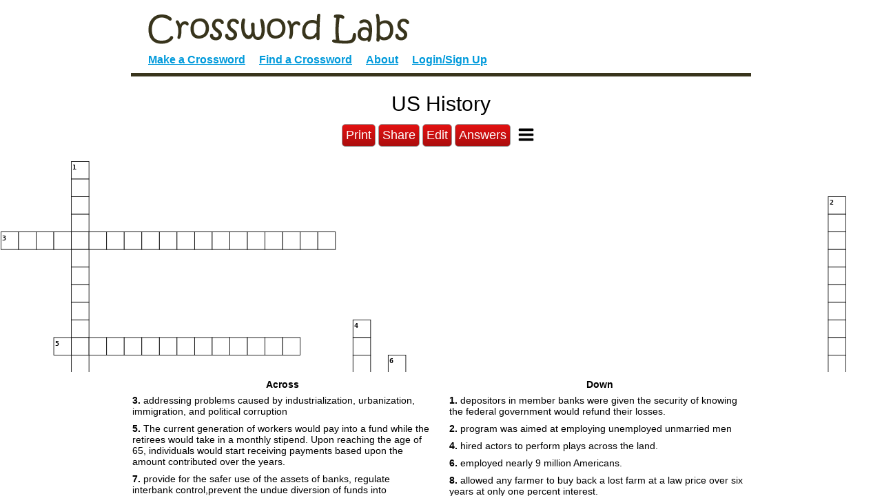

--- FILE ---
content_type: text/html; charset=utf-8
request_url: https://crosswordlabs.com/view/us-history-652
body_size: 10631
content:


<!doctype html>
<html lang="en">
    <head>
        <!-- Required meta tags -->
        <meta charset="utf-8">
        <meta name="viewport" content="width=device-width, initial-scale=1, shrink-to-fit=no">
        <title>US History - Crossword Labs</title>
        <meta name="description" content="depositors in member banks were given the security of knowing the federal government would refund their losses.; program was aimed at employing unemployed unmarried men; addressing problems caused by industrialization, urbanization, immigration, and..." />
        <link rel="alternate" type="application/json+oembed" href="https://crosswordlabs.com/oembed?url=https%3A//crosswordlabs.com/embed/us-history-652&format=json" title="US History oEmbed URL" />
        <link rel="alternate" type="text/xml+oembed" href="https://crosswordlabs.com/oembed?url=https%3A//crosswordlabs.com/embed/us-history-652&format=xml" title="US History oEmbed URL" />
        <link rel="icon" href="/static/1745514585/favicon.ico" />
        <link rel="icon" href="/.well-known/favicon.svg" type="image/svg+xml">
        <link rel="manifest" href="/.well-known/site.webmanifest">
        <link rel="apple-touch-icon" href="/.well-known/apple.png">

        

<link rel="stylesheet" href="/static/1745514585/CACHE/css/output.ecb3ba6657cd.css" type="text/css">

        <style text="text/css">
            @media only screen {
                html, body {
                    height:100%;
                    overflow:hidden;
                }
                #clues-bar {
                    height:25%;
                }
                
            }

            
        </style>

        

        <link rel="canonical" href="https://crosswordlabs.com/view/us-history-652" />
        <meta property="og:title" content="US History" />
        <meta property="og:description" content="depositors in member banks were given the security of knowing the federal government would refund their losses.; program was aimed at employing unemployed unmarried men; addressing problems caused by industrialization, urbanization, immigration, and..." />
        <meta property="og:site_name" content="CrosswordLabs.com" />
        <meta property="og:type" content="website" />
        <meta property="og:url" content="https://crosswordlabs.com/view/us-history-652" />
        <meta property="og:image" content="https://crosswordlabs.com/image/4958022.svg" />
        <meta property="og:image:type" content="image/svg+xml" />

        

        <script>
            CROSSWORD_ID = 4958022;
            JS_PAGE = "view";
            SHOW_ANSWER_WARNING = 0
        </script>
</head>

<body>
    
    <div id="flex-wrapper" role="main">
        <div id="puzzle" class="valid-parent">
            
                <div id="wrapper">
                    
<div id="header">
    <a href="/"><img style="max-width:100%" src="/static/1745514585/img/logo.gif" alt="Crossword Labs" /></a>
    <div id="nav" role="navigation">
        <a  href="/" >Make a Crossword</a>
        <a  href="/browse">Find a Crossword</a>
        <a  href="/about">About</a>
        
            <a  href="/account/login">Login/Sign Up</a>
        
    </div>
</div>


                    <div id="stage-2" style="display:block">
                        <h1 id="title">US History
                            
                        </h1>



                        <div class="print-hide view-menu">
                            <button onclick="window.print()">Print</button>
                            <button id="share-link">Share</button>

                            
                                <a href="/edit/us-history-652" class="button-like">Edit</a>
                            

                            
                                
                                    
                                        <a href="/login/us-history-652" class="button-like">Answers</a>
                                    
                                
                            

                            <div id="finish-up2">
                                <div id="view-buttons" class="button">
                                    <div class="mini-menu-proper">
                                        
                                            
<div id="mini-menu" class="" role="menu" aria-label="Puzzle Menu">
    <button aria-label="Toggle Menu" aria-controls="mini-menu-content" aria-expanded="false" id="menu-expander" onclick="return false"></button>
    <div id="mini-menu-content">
        <div>
            <img src="/static/1745514585/img/search-plus.svg" tabindex="0" id="zoom-in" role="button" aria-label="Zoom in" />
        </div>
        <div>
            <img src="/static/1745514585/img/search-minus.svg" tabindex="0" id="zoom-out" role="button" aria-label="Zoom out" />
        </div>
        
            <div class="print-icon"><img tabindex="0" role="button" aria-label="Print" src="/static/1745514585/img/print.svg" id="print-image" /></div>
        
        <div style="display:none">
            <!--<img src="/static/1745514585/img/grip-lines.svg" id="toggle-layout" />-->
            <strong id="toggle-layout">Switch Layout</strong>
        </div>
        <div>
            <strong id="clear-puzzle" role="button" tabindex="0">Clear Puzzle</strong>
        </div>
    </div>
</div>

                                        
                                    </div>
                                </div>
                            </div>
                        </div>


                        <div style="clear:both"></div>
                        

                    </div> <!-- /stage2 -->
                </div> <!-- wrapper -->
            

            <input style="background-color:red;" autocorrect="off" autocapitalize="off" type="text" tabindex="-1" id="hidden-field" />
            <div id="crossword" class="cx" style="margin-bottom:20px; padding:1px"><!-- need 1px of padding because browsers are cutting off the right edge in print mode -->
                
<svg viewBox="-0.5 -0.5 1501 1321" preserveAspectRatio="xMidYMin meet" data-height="1321" data-width="1501" style="max-height:1321px; max-width:1501px; transform:translate(0, 0)" xmlns="http://www.w3.org/2000/svg">

<style type="text/css">

g rect {
    fill:#ffffff;
    stroke-width:1;
    stroke:#000001;
    fill-opacity:1;
}

.cx-c {
    font-size:12px;
    font-family:monospace;
    pointer-events:none;
    font-weight:bold;
    fill:#000002;
    text-anchor:start;
}

.cx-a {
    font-size:22px;
    font-family:monospace;
    text-anchor:middle;
    pointer-events:none;
    fill:#000003;
}

.cx-b {
    fill:#000004;
}
    
</style>
<g id="cx-0-4"><rect shape-rendering="crispEdge"  x="120" y="0" width="30" height="30" /><text dy="1em"  class="cx-c" x="122.0" y="2.0" >1</text><text dy=".28em"  class="cx-a" x="135.0" y="15.0"></text></g><g id="cx-1-4"><rect shape-rendering="crispEdge"  x="120" y="30" width="30" height="30" /><text dy=".28em"  class="cx-a" x="135.0" y="45.0"></text></g><g id="cx-2-4"><rect shape-rendering="crispEdge"  x="120" y="60" width="30" height="30" /><text dy=".28em"  class="cx-a" x="135.0" y="75.0"></text></g><g id="cx-2-47"><rect shape-rendering="crispEdge"  x="1410" y="60" width="30" height="30" /><text dy="1em"  class="cx-c" x="1412.0" y="62.0" >2</text><text dy=".28em"  class="cx-a" x="1425.0" y="75.0"></text></g><g id="cx-3-4"><rect shape-rendering="crispEdge"  x="120" y="90" width="30" height="30" /><text dy=".28em"  class="cx-a" x="135.0" y="105.0"></text></g><g id="cx-3-47"><rect shape-rendering="crispEdge"  x="1410" y="90" width="30" height="30" /><text dy=".28em"  class="cx-a" x="1425.0" y="105.0"></text></g><g id="cx-4-0"><rect shape-rendering="crispEdge"  x="0" y="120" width="30" height="30" /><text dy="1em"  class="cx-c" x="2.0" y="122.0" >3</text><text dy=".28em"  class="cx-a" x="15.0" y="135.0"></text></g><g id="cx-4-1"><rect shape-rendering="crispEdge"  x="30" y="120" width="30" height="30" /><text dy=".28em"  class="cx-a" x="45.0" y="135.0"></text></g><g id="cx-4-2"><rect shape-rendering="crispEdge"  x="60" y="120" width="30" height="30" /><text dy=".28em"  class="cx-a" x="75.0" y="135.0"></text></g><g id="cx-4-3"><rect shape-rendering="crispEdge"  x="90" y="120" width="30" height="30" /><text dy=".28em"  class="cx-a" x="105.0" y="135.0"></text></g><g id="cx-4-4"><rect shape-rendering="crispEdge"  x="120" y="120" width="30" height="30" /><text dy=".28em"  class="cx-a" x="135.0" y="135.0"></text></g><g id="cx-4-5"><rect shape-rendering="crispEdge"  x="150" y="120" width="30" height="30" /><text dy=".28em"  class="cx-a" x="165.0" y="135.0"></text></g><g id="cx-4-6"><rect shape-rendering="crispEdge"  x="180" y="120" width="30" height="30" /><text dy=".28em"  class="cx-a" x="195.0" y="135.0"></text></g><g id="cx-4-7"><rect shape-rendering="crispEdge"  x="210" y="120" width="30" height="30" /><text dy=".28em"  class="cx-a" x="225.0" y="135.0"></text></g><g id="cx-4-8"><rect shape-rendering="crispEdge"  x="240" y="120" width="30" height="30" /><text dy=".28em"  class="cx-a" x="255.0" y="135.0"></text></g><g id="cx-4-9"><rect shape-rendering="crispEdge"  x="270" y="120" width="30" height="30" /><text dy=".28em"  class="cx-a" x="285.0" y="135.0"></text></g><g id="cx-4-10"><rect shape-rendering="crispEdge"  x="300" y="120" width="30" height="30" /><text dy=".28em"  class="cx-a" x="315.0" y="135.0"></text></g><g id="cx-4-11"><rect shape-rendering="crispEdge"  x="330" y="120" width="30" height="30" /><text dy=".28em"  class="cx-a" x="345.0" y="135.0"></text></g><g id="cx-4-12"><rect shape-rendering="crispEdge"  x="360" y="120" width="30" height="30" /><text dy=".28em"  class="cx-a" x="375.0" y="135.0"></text></g><g id="cx-4-13"><rect shape-rendering="crispEdge"  x="390" y="120" width="30" height="30" /><text dy=".28em"  class="cx-a" x="405.0" y="135.0"></text></g><g id="cx-4-14"><rect shape-rendering="crispEdge"  x="420" y="120" width="30" height="30" /><text dy=".28em"  class="cx-a" x="435.0" y="135.0"></text></g><g id="cx-4-15"><rect shape-rendering="crispEdge"  x="450" y="120" width="30" height="30" /><text dy=".28em"  class="cx-a" x="465.0" y="135.0"></text></g><g id="cx-4-16"><rect shape-rendering="crispEdge"  x="480" y="120" width="30" height="30" /><text dy=".28em"  class="cx-a" x="495.0" y="135.0"></text></g><g id="cx-4-17"><rect shape-rendering="crispEdge"  x="510" y="120" width="30" height="30" /><text dy=".28em"  class="cx-a" x="525.0" y="135.0"></text></g><g id="cx-4-18"><rect shape-rendering="crispEdge"  x="540" y="120" width="30" height="30" /><text dy=".28em"  class="cx-a" x="555.0" y="135.0"></text></g><g id="cx-4-47"><rect shape-rendering="crispEdge"  x="1410" y="120" width="30" height="30" /><text dy=".28em"  class="cx-a" x="1425.0" y="135.0"></text></g><g id="cx-5-4"><rect shape-rendering="crispEdge"  x="120" y="150" width="30" height="30" /><text dy=".28em"  class="cx-a" x="135.0" y="165.0"></text></g><g id="cx-5-47"><rect shape-rendering="crispEdge"  x="1410" y="150" width="30" height="30" /><text dy=".28em"  class="cx-a" x="1425.0" y="165.0"></text></g><g id="cx-6-4"><rect shape-rendering="crispEdge"  x="120" y="180" width="30" height="30" /><text dy=".28em"  class="cx-a" x="135.0" y="195.0"></text></g><g id="cx-6-47"><rect shape-rendering="crispEdge"  x="1410" y="180" width="30" height="30" /><text dy=".28em"  class="cx-a" x="1425.0" y="195.0"></text></g><g id="cx-7-4"><rect shape-rendering="crispEdge"  x="120" y="210" width="30" height="30" /><text dy=".28em"  class="cx-a" x="135.0" y="225.0"></text></g><g id="cx-7-47"><rect shape-rendering="crispEdge"  x="1410" y="210" width="30" height="30" /><text dy=".28em"  class="cx-a" x="1425.0" y="225.0"></text></g><g id="cx-8-4"><rect shape-rendering="crispEdge"  x="120" y="240" width="30" height="30" /><text dy=".28em"  class="cx-a" x="135.0" y="255.0"></text></g><g id="cx-8-47"><rect shape-rendering="crispEdge"  x="1410" y="240" width="30" height="30" /><text dy=".28em"  class="cx-a" x="1425.0" y="255.0"></text></g><g id="cx-9-4"><rect shape-rendering="crispEdge"  x="120" y="270" width="30" height="30" /><text dy=".28em"  class="cx-a" x="135.0" y="285.0"></text></g><g id="cx-9-20"><rect shape-rendering="crispEdge"  x="600" y="270" width="30" height="30" /><text dy="1em"  class="cx-c" x="602.0" y="272.0" >4</text><text dy=".28em"  class="cx-a" x="615.0" y="285.0"></text></g><g id="cx-9-47"><rect shape-rendering="crispEdge"  x="1410" y="270" width="30" height="30" /><text dy=".28em"  class="cx-a" x="1425.0" y="285.0"></text></g><g id="cx-10-3"><rect shape-rendering="crispEdge"  x="90" y="300" width="30" height="30" /><text dy="1em"  class="cx-c" x="92.0" y="302.0" >5</text><text dy=".28em"  class="cx-a" x="105.0" y="315.0"></text></g><g id="cx-10-4"><rect shape-rendering="crispEdge"  x="120" y="300" width="30" height="30" /><text dy=".28em"  class="cx-a" x="135.0" y="315.0"></text></g><g id="cx-10-5"><rect shape-rendering="crispEdge"  x="150" y="300" width="30" height="30" /><text dy=".28em"  class="cx-a" x="165.0" y="315.0"></text></g><g id="cx-10-6"><rect shape-rendering="crispEdge"  x="180" y="300" width="30" height="30" /><text dy=".28em"  class="cx-a" x="195.0" y="315.0"></text></g><g id="cx-10-7"><rect shape-rendering="crispEdge"  x="210" y="300" width="30" height="30" /><text dy=".28em"  class="cx-a" x="225.0" y="315.0"></text></g><g id="cx-10-8"><rect shape-rendering="crispEdge"  x="240" y="300" width="30" height="30" /><text dy=".28em"  class="cx-a" x="255.0" y="315.0"></text></g><g id="cx-10-9"><rect shape-rendering="crispEdge"  x="270" y="300" width="30" height="30" /><text dy=".28em"  class="cx-a" x="285.0" y="315.0"></text></g><g id="cx-10-10"><rect shape-rendering="crispEdge"  x="300" y="300" width="30" height="30" /><text dy=".28em"  class="cx-a" x="315.0" y="315.0"></text></g><g id="cx-10-11"><rect shape-rendering="crispEdge"  x="330" y="300" width="30" height="30" /><text dy=".28em"  class="cx-a" x="345.0" y="315.0"></text></g><g id="cx-10-12"><rect shape-rendering="crispEdge"  x="360" y="300" width="30" height="30" /><text dy=".28em"  class="cx-a" x="375.0" y="315.0"></text></g><g id="cx-10-13"><rect shape-rendering="crispEdge"  x="390" y="300" width="30" height="30" /><text dy=".28em"  class="cx-a" x="405.0" y="315.0"></text></g><g id="cx-10-14"><rect shape-rendering="crispEdge"  x="420" y="300" width="30" height="30" /><text dy=".28em"  class="cx-a" x="435.0" y="315.0"></text></g><g id="cx-10-15"><rect shape-rendering="crispEdge"  x="450" y="300" width="30" height="30" /><text dy=".28em"  class="cx-a" x="465.0" y="315.0"></text></g><g id="cx-10-16"><rect shape-rendering="crispEdge"  x="480" y="300" width="30" height="30" /><text dy=".28em"  class="cx-a" x="495.0" y="315.0"></text></g><g id="cx-10-20"><rect shape-rendering="crispEdge"  x="600" y="300" width="30" height="30" /><text dy=".28em"  class="cx-a" x="615.0" y="315.0"></text></g><g id="cx-10-47"><rect shape-rendering="crispEdge"  x="1410" y="300" width="30" height="30" /><text dy=".28em"  class="cx-a" x="1425.0" y="315.0"></text></g><g id="cx-11-4"><rect shape-rendering="crispEdge"  x="120" y="330" width="30" height="30" /><text dy=".28em"  class="cx-a" x="135.0" y="345.0"></text></g><g id="cx-11-20"><rect shape-rendering="crispEdge"  x="600" y="330" width="30" height="30" /><text dy=".28em"  class="cx-a" x="615.0" y="345.0"></text></g><g id="cx-11-22"><rect shape-rendering="crispEdge"  x="660" y="330" width="30" height="30" /><text dy="1em"  class="cx-c" x="662.0" y="332.0" >6</text><text dy=".28em"  class="cx-a" x="675.0" y="345.0"></text></g><g id="cx-11-47"><rect shape-rendering="crispEdge"  x="1410" y="330" width="30" height="30" /><text dy=".28em"  class="cx-a" x="1425.0" y="345.0"></text></g><g id="cx-12-4"><rect shape-rendering="crispEdge"  x="120" y="360" width="30" height="30" /><text dy=".28em"  class="cx-a" x="135.0" y="375.0"></text></g><g id="cx-12-12"><rect shape-rendering="crispEdge"  x="360" y="360" width="30" height="30" /><text dy="1em"  class="cx-c" x="362.0" y="362.0" >7</text><text dy=".28em"  class="cx-a" x="375.0" y="375.0"></text></g><g id="cx-12-13"><rect shape-rendering="crispEdge"  x="390" y="360" width="30" height="30" /><text dy=".28em"  class="cx-a" x="405.0" y="375.0"></text></g><g id="cx-12-14"><rect shape-rendering="crispEdge"  x="420" y="360" width="30" height="30" /><text dy=".28em"  class="cx-a" x="435.0" y="375.0"></text></g><g id="cx-12-15"><rect shape-rendering="crispEdge"  x="450" y="360" width="30" height="30" /><text dy=".28em"  class="cx-a" x="465.0" y="375.0"></text></g><g id="cx-12-16"><rect shape-rendering="crispEdge"  x="480" y="360" width="30" height="30" /><text dy=".28em"  class="cx-a" x="495.0" y="375.0"></text></g><g id="cx-12-17"><rect shape-rendering="crispEdge"  x="510" y="360" width="30" height="30" /><text dy=".28em"  class="cx-a" x="525.0" y="375.0"></text></g><g id="cx-12-18"><rect shape-rendering="crispEdge"  x="540" y="360" width="30" height="30" /><text dy=".28em"  class="cx-a" x="555.0" y="375.0"></text></g><g id="cx-12-19"><rect shape-rendering="crispEdge"  x="570" y="360" width="30" height="30" /><text dy=".28em"  class="cx-a" x="585.0" y="375.0"></text></g><g id="cx-12-20"><rect shape-rendering="crispEdge"  x="600" y="360" width="30" height="30" /><text dy=".28em"  class="cx-a" x="615.0" y="375.0"></text></g><g id="cx-12-21"><rect shape-rendering="crispEdge"  x="630" y="360" width="30" height="30" /><text dy=".28em"  class="cx-a" x="645.0" y="375.0"></text></g><g id="cx-12-22"><rect shape-rendering="crispEdge"  x="660" y="360" width="30" height="30" /><text dy=".28em"  class="cx-a" x="675.0" y="375.0"></text></g><g id="cx-12-23"><rect shape-rendering="crispEdge"  x="690" y="360" width="30" height="30" /><text dy=".28em"  class="cx-a" x="705.0" y="375.0"></text></g><g id="cx-12-24"><rect shape-rendering="crispEdge"  x="720" y="360" width="30" height="30" /><text dy=".28em"  class="cx-a" x="735.0" y="375.0"></text></g><g id="cx-12-25"><rect shape-rendering="crispEdge"  x="750" y="360" width="30" height="30" /><text dy=".28em"  class="cx-a" x="765.0" y="375.0"></text></g><g id="cx-12-26"><rect shape-rendering="crispEdge"  x="780" y="360" width="30" height="30" /><text dy=".28em"  class="cx-a" x="795.0" y="375.0"></text></g><g id="cx-12-27"><rect shape-rendering="crispEdge"  x="810" y="360" width="30" height="30" /><text dy=".28em"  class="cx-a" x="825.0" y="375.0"></text></g><g id="cx-12-47"><rect shape-rendering="crispEdge"  x="1410" y="360" width="30" height="30" /><text dy=".28em"  class="cx-a" x="1425.0" y="375.0"></text></g><g id="cx-13-4"><rect shape-rendering="crispEdge"  x="120" y="390" width="30" height="30" /><text dy=".28em"  class="cx-a" x="135.0" y="405.0"></text></g><g id="cx-13-20"><rect shape-rendering="crispEdge"  x="600" y="390" width="30" height="30" /><text dy=".28em"  class="cx-a" x="615.0" y="405.0"></text></g><g id="cx-13-22"><rect shape-rendering="crispEdge"  x="660" y="390" width="30" height="30" /><text dy=".28em"  class="cx-a" x="675.0" y="405.0"></text></g><g id="cx-13-30"><rect shape-rendering="crispEdge"  x="900" y="390" width="30" height="30" /><text dy="1em"  class="cx-c" x="902.0" y="392.0" >8</text><text dy=".28em"  class="cx-a" x="915.0" y="405.0"></text></g><g id="cx-13-47"><rect shape-rendering="crispEdge"  x="1410" y="390" width="30" height="30" /><text dy=".28em"  class="cx-a" x="1425.0" y="405.0"></text></g><g id="cx-14-4"><rect shape-rendering="crispEdge"  x="120" y="420" width="30" height="30" /><text dy=".28em"  class="cx-a" x="135.0" y="435.0"></text></g><g id="cx-14-20"><rect shape-rendering="crispEdge"  x="600" y="420" width="30" height="30" /><text dy=".28em"  class="cx-a" x="615.0" y="435.0"></text></g><g id="cx-14-22"><rect shape-rendering="crispEdge"  x="660" y="420" width="30" height="30" /><text dy=".28em"  class="cx-a" x="675.0" y="435.0"></text></g><g id="cx-14-27"><rect shape-rendering="crispEdge"  x="810" y="420" width="30" height="30" /><text dy="1em"  class="cx-c" x="812.0" y="422.0" >9</text><text dy=".28em"  class="cx-a" x="825.0" y="435.0"></text></g><g id="cx-14-28"><rect shape-rendering="crispEdge"  x="840" y="420" width="30" height="30" /><text dy=".28em"  class="cx-a" x="855.0" y="435.0"></text></g><g id="cx-14-29"><rect shape-rendering="crispEdge"  x="870" y="420" width="30" height="30" /><text dy=".28em"  class="cx-a" x="885.0" y="435.0"></text></g><g id="cx-14-30"><rect shape-rendering="crispEdge"  x="900" y="420" width="30" height="30" /><text dy=".28em"  class="cx-a" x="915.0" y="435.0"></text></g><g id="cx-14-31"><rect shape-rendering="crispEdge"  x="930" y="420" width="30" height="30" /><text dy=".28em"  class="cx-a" x="945.0" y="435.0"></text></g><g id="cx-14-32"><rect shape-rendering="crispEdge"  x="960" y="420" width="30" height="30" /><text dy=".28em"  class="cx-a" x="975.0" y="435.0"></text></g><g id="cx-14-33"><rect shape-rendering="crispEdge"  x="990" y="420" width="30" height="30" /><text dy=".28em"  class="cx-a" x="1005.0" y="435.0"></text></g><g id="cx-14-34"><rect shape-rendering="crispEdge"  x="1020" y="420" width="30" height="30" /><text dy=".28em"  class="cx-a" x="1035.0" y="435.0"></text></g><g id="cx-14-35"><rect shape-rendering="crispEdge"  x="1050" y="420" width="30" height="30" /><text dy=".28em"  class="cx-a" x="1065.0" y="435.0"></text></g><g id="cx-14-36"><rect shape-rendering="crispEdge"  x="1080" y="420" width="30" height="30" /><text dy=".28em"  class="cx-a" x="1095.0" y="435.0"></text></g><g id="cx-14-47"><rect shape-rendering="crispEdge"  x="1410" y="420" width="30" height="30" /><text dy=".28em"  class="cx-a" x="1425.0" y="435.0"></text></g><g id="cx-15-4"><rect shape-rendering="crispEdge"  x="120" y="450" width="30" height="30" /><text dy=".28em"  class="cx-a" x="135.0" y="465.0"></text></g><g id="cx-15-20"><rect shape-rendering="crispEdge"  x="600" y="450" width="30" height="30" /><text dy=".28em"  class="cx-a" x="615.0" y="465.0"></text></g><g id="cx-15-22"><rect shape-rendering="crispEdge"  x="660" y="450" width="30" height="30" /><text dy=".28em"  class="cx-a" x="675.0" y="465.0"></text></g><g id="cx-15-30"><rect shape-rendering="crispEdge"  x="900" y="450" width="30" height="30" /><text dy=".28em"  class="cx-a" x="915.0" y="465.0"></text></g><g id="cx-15-47"><rect shape-rendering="crispEdge"  x="1410" y="450" width="30" height="30" /><text dy=".28em"  class="cx-a" x="1425.0" y="465.0"></text></g><g id="cx-16-4"><rect shape-rendering="crispEdge"  x="120" y="480" width="30" height="30" /><text dy=".28em"  class="cx-a" x="135.0" y="495.0"></text></g><g id="cx-16-20"><rect shape-rendering="crispEdge"  x="600" y="480" width="30" height="30" /><text dy=".28em"  class="cx-a" x="615.0" y="495.0"></text></g><g id="cx-16-22"><rect shape-rendering="crispEdge"  x="660" y="480" width="30" height="30" /><text dy=".28em"  class="cx-a" x="675.0" y="495.0"></text></g><g id="cx-16-30"><rect shape-rendering="crispEdge"  x="900" y="480" width="30" height="30" /><text dy=".28em"  class="cx-a" x="915.0" y="495.0"></text></g><g id="cx-16-47"><rect shape-rendering="crispEdge"  x="1410" y="480" width="30" height="30" /><text dy=".28em"  class="cx-a" x="1425.0" y="495.0"></text></g><g id="cx-17-4"><rect shape-rendering="crispEdge"  x="120" y="510" width="30" height="30" /><text dy=".28em"  class="cx-a" x="135.0" y="525.0"></text></g><g id="cx-17-20"><rect shape-rendering="crispEdge"  x="600" y="510" width="30" height="30" /><text dy=".28em"  class="cx-a" x="615.0" y="525.0"></text></g><g id="cx-17-22"><rect shape-rendering="crispEdge"  x="660" y="510" width="30" height="30" /><text dy=".28em"  class="cx-a" x="675.0" y="525.0"></text></g><g id="cx-17-30"><rect shape-rendering="crispEdge"  x="900" y="510" width="30" height="30" /><text dy=".28em"  class="cx-a" x="915.0" y="525.0"></text></g><g id="cx-17-36"><rect shape-rendering="crispEdge"  x="1080" y="510" width="30" height="30" /><text dy="1em"  class="cx-c" x="1082.0" y="512.0" >10</text><text dy=".28em"  class="cx-a" x="1095.0" y="525.0"></text></g><g id="cx-17-47"><rect shape-rendering="crispEdge"  x="1410" y="510" width="30" height="30" /><text dy=".28em"  class="cx-a" x="1425.0" y="525.0"></text></g><g id="cx-18-4"><rect shape-rendering="crispEdge"  x="120" y="540" width="30" height="30" /><text dy=".28em"  class="cx-a" x="135.0" y="555.0"></text></g><g id="cx-18-20"><rect shape-rendering="crispEdge"  x="600" y="540" width="30" height="30" /><text dy=".28em"  class="cx-a" x="615.0" y="555.0"></text></g><g id="cx-18-22"><rect shape-rendering="crispEdge"  x="660" y="540" width="30" height="30" /><text dy=".28em"  class="cx-a" x="675.0" y="555.0"></text></g><g id="cx-18-30"><rect shape-rendering="crispEdge"  x="900" y="540" width="30" height="30" /><text dy=".28em"  class="cx-a" x="915.0" y="555.0"></text></g><g id="cx-18-32"><rect shape-rendering="crispEdge"  x="960" y="540" width="30" height="30" /><text dy="1em"  class="cx-c" x="962.0" y="542.0" >11</text><text dy=".28em"  class="cx-a" x="975.0" y="555.0"></text></g><g id="cx-18-36"><rect shape-rendering="crispEdge"  x="1080" y="540" width="30" height="30" /><text dy=".28em"  class="cx-a" x="1095.0" y="555.0"></text></g><g id="cx-18-47"><rect shape-rendering="crispEdge"  x="1410" y="540" width="30" height="30" /><text dy=".28em"  class="cx-a" x="1425.0" y="555.0"></text></g><g id="cx-19-4"><rect shape-rendering="crispEdge"  x="120" y="570" width="30" height="30" /><text dy=".28em"  class="cx-a" x="135.0" y="585.0"></text></g><g id="cx-19-20"><rect shape-rendering="crispEdge"  x="600" y="570" width="30" height="30" /><text dy=".28em"  class="cx-a" x="615.0" y="585.0"></text></g><g id="cx-19-22"><rect shape-rendering="crispEdge"  x="660" y="570" width="30" height="30" /><text dy=".28em"  class="cx-a" x="675.0" y="585.0"></text></g><g id="cx-19-30"><rect shape-rendering="crispEdge"  x="900" y="570" width="30" height="30" /><text dy=".28em"  class="cx-a" x="915.0" y="585.0"></text></g><g id="cx-19-32"><rect shape-rendering="crispEdge"  x="960" y="570" width="30" height="30" /><text dy=".28em"  class="cx-a" x="975.0" y="585.0"></text></g><g id="cx-19-34"><rect shape-rendering="crispEdge"  x="1020" y="570" width="30" height="30" /><text dy="1em"  class="cx-c" x="1022.0" y="572.0" >12</text><text dy=".28em"  class="cx-a" x="1035.0" y="585.0"></text></g><g id="cx-19-35"><rect shape-rendering="crispEdge"  x="1050" y="570" width="30" height="30" /><text dy=".28em"  class="cx-a" x="1065.0" y="585.0"></text></g><g id="cx-19-36"><rect shape-rendering="crispEdge"  x="1080" y="570" width="30" height="30" /><text dy=".28em"  class="cx-a" x="1095.0" y="585.0"></text></g><g id="cx-19-37"><rect shape-rendering="crispEdge"  x="1110" y="570" width="30" height="30" /><text dy=".28em"  class="cx-a" x="1125.0" y="585.0"></text></g><g id="cx-19-38"><rect shape-rendering="crispEdge"  x="1140" y="570" width="30" height="30" /><text dy=".28em"  class="cx-a" x="1155.0" y="585.0"></text></g><g id="cx-19-39"><rect shape-rendering="crispEdge"  x="1170" y="570" width="30" height="30" /><text dy=".28em"  class="cx-a" x="1185.0" y="585.0"></text></g><g id="cx-19-40"><rect shape-rendering="crispEdge"  x="1200" y="570" width="30" height="30" /><text dy=".28em"  class="cx-a" x="1215.0" y="585.0"></text></g><g id="cx-19-41"><rect shape-rendering="crispEdge"  x="1230" y="570" width="30" height="30" /><text dy=".28em"  class="cx-a" x="1245.0" y="585.0"></text></g><g id="cx-19-42"><rect shape-rendering="crispEdge"  x="1260" y="570" width="30" height="30" /><text dy=".28em"  class="cx-a" x="1275.0" y="585.0"></text></g><g id="cx-19-43"><rect shape-rendering="crispEdge"  x="1290" y="570" width="30" height="30" /><text dy=".28em"  class="cx-a" x="1305.0" y="585.0"></text></g><g id="cx-19-44"><rect shape-rendering="crispEdge"  x="1320" y="570" width="30" height="30" /><text dy=".28em"  class="cx-a" x="1335.0" y="585.0"></text></g><g id="cx-19-45"><rect shape-rendering="crispEdge"  x="1350" y="570" width="30" height="30" /><text dy=".28em"  class="cx-a" x="1365.0" y="585.0"></text></g><g id="cx-19-47"><rect shape-rendering="crispEdge"  x="1410" y="570" width="30" height="30" /><text dy=".28em"  class="cx-a" x="1425.0" y="585.0"></text></g><g id="cx-20-4"><rect shape-rendering="crispEdge"  x="120" y="600" width="30" height="30" /><text dy=".28em"  class="cx-a" x="135.0" y="615.0"></text></g><g id="cx-20-20"><rect shape-rendering="crispEdge"  x="600" y="600" width="30" height="30" /><text dy=".28em"  class="cx-a" x="615.0" y="615.0"></text></g><g id="cx-20-22"><rect shape-rendering="crispEdge"  x="660" y="600" width="30" height="30" /><text dy=".28em"  class="cx-a" x="675.0" y="615.0"></text></g><g id="cx-20-30"><rect shape-rendering="crispEdge"  x="900" y="600" width="30" height="30" /><text dy=".28em"  class="cx-a" x="915.0" y="615.0"></text></g><g id="cx-20-32"><rect shape-rendering="crispEdge"  x="960" y="600" width="30" height="30" /><text dy=".28em"  class="cx-a" x="975.0" y="615.0"></text></g><g id="cx-20-36"><rect shape-rendering="crispEdge"  x="1080" y="600" width="30" height="30" /><text dy=".28em"  class="cx-a" x="1095.0" y="615.0"></text></g><g id="cx-20-47"><rect shape-rendering="crispEdge"  x="1410" y="600" width="30" height="30" /><text dy=".28em"  class="cx-a" x="1425.0" y="615.0"></text></g><g id="cx-21-1"><rect shape-rendering="crispEdge"  x="30" y="630" width="30" height="30" /><text dy="1em"  class="cx-c" x="32.0" y="632.0" >13</text><text dy=".28em"  class="cx-a" x="45.0" y="645.0"></text></g><g id="cx-21-4"><rect shape-rendering="crispEdge"  x="120" y="630" width="30" height="30" /><text dy=".28em"  class="cx-a" x="135.0" y="645.0"></text></g><g id="cx-21-13"><rect shape-rendering="crispEdge"  x="390" y="630" width="30" height="30" /><text dy="1em"  class="cx-c" x="392.0" y="632.0" >14</text><text dy=".28em"  class="cx-a" x="405.0" y="645.0"></text></g><g id="cx-21-14"><rect shape-rendering="crispEdge"  x="420" y="630" width="30" height="30" /><text dy=".28em"  class="cx-a" x="435.0" y="645.0"></text></g><g id="cx-21-15"><rect shape-rendering="crispEdge"  x="450" y="630" width="30" height="30" /><text dy=".28em"  class="cx-a" x="465.0" y="645.0"></text></g><g id="cx-21-16"><rect shape-rendering="crispEdge"  x="480" y="630" width="30" height="30" /><text dy=".28em"  class="cx-a" x="495.0" y="645.0"></text></g><g id="cx-21-17"><rect shape-rendering="crispEdge"  x="510" y="630" width="30" height="30" /><text dy=".28em"  class="cx-a" x="525.0" y="645.0"></text></g><g id="cx-21-18"><rect shape-rendering="crispEdge"  x="540" y="630" width="30" height="30" /><text dy=".28em"  class="cx-a" x="555.0" y="645.0"></text></g><g id="cx-21-19"><rect shape-rendering="crispEdge"  x="570" y="630" width="30" height="30" /><text dy=".28em"  class="cx-a" x="585.0" y="645.0"></text></g><g id="cx-21-20"><rect shape-rendering="crispEdge"  x="600" y="630" width="30" height="30" /><text dy=".28em"  class="cx-a" x="615.0" y="645.0"></text></g><g id="cx-21-21"><rect shape-rendering="crispEdge"  x="630" y="630" width="30" height="30" /><text dy=".28em"  class="cx-a" x="645.0" y="645.0"></text></g><g id="cx-21-22"><rect shape-rendering="crispEdge"  x="660" y="630" width="30" height="30" /><text dy=".28em"  class="cx-a" x="675.0" y="645.0"></text></g><g id="cx-21-23"><rect shape-rendering="crispEdge"  x="690" y="630" width="30" height="30" /><text dy=".28em"  class="cx-a" x="705.0" y="645.0"></text></g><g id="cx-21-24"><rect shape-rendering="crispEdge"  x="720" y="630" width="30" height="30" /><text dy=".28em"  class="cx-a" x="735.0" y="645.0"></text></g><g id="cx-21-25"><rect shape-rendering="crispEdge"  x="750" y="630" width="30" height="30" /><text dy=".28em"  class="cx-a" x="765.0" y="645.0"></text></g><g id="cx-21-26"><rect shape-rendering="crispEdge"  x="780" y="630" width="30" height="30" /><text dy=".28em"  class="cx-a" x="795.0" y="645.0"></text></g><g id="cx-21-27"><rect shape-rendering="crispEdge"  x="810" y="630" width="30" height="30" /><text dy=".28em"  class="cx-a" x="825.0" y="645.0"></text></g><g id="cx-21-28"><rect shape-rendering="crispEdge"  x="840" y="630" width="30" height="30" /><text dy=".28em"  class="cx-a" x="855.0" y="645.0"></text></g><g id="cx-21-29"><rect shape-rendering="crispEdge"  x="870" y="630" width="30" height="30" /><text dy=".28em"  class="cx-a" x="885.0" y="645.0"></text></g><g id="cx-21-30"><rect shape-rendering="crispEdge"  x="900" y="630" width="30" height="30" /><text dy=".28em"  class="cx-a" x="915.0" y="645.0"></text></g><g id="cx-21-31"><rect shape-rendering="crispEdge"  x="930" y="630" width="30" height="30" /><text dy=".28em"  class="cx-a" x="945.0" y="645.0"></text></g><g id="cx-21-32"><rect shape-rendering="crispEdge"  x="960" y="630" width="30" height="30" /><text dy=".28em"  class="cx-a" x="975.0" y="645.0"></text></g><g id="cx-21-33"><rect shape-rendering="crispEdge"  x="990" y="630" width="30" height="30" /><text dy=".28em"  class="cx-a" x="1005.0" y="645.0"></text></g><g id="cx-21-34"><rect shape-rendering="crispEdge"  x="1020" y="630" width="30" height="30" /><text dy=".28em"  class="cx-a" x="1035.0" y="645.0"></text></g><g id="cx-21-35"><rect shape-rendering="crispEdge"  x="1050" y="630" width="30" height="30" /><text dy=".28em"  class="cx-a" x="1065.0" y="645.0"></text></g><g id="cx-21-36"><rect shape-rendering="crispEdge"  x="1080" y="630" width="30" height="30" /><text dy=".28em"  class="cx-a" x="1095.0" y="645.0"></text></g><g id="cx-21-37"><rect shape-rendering="crispEdge"  x="1110" y="630" width="30" height="30" /><text dy=".28em"  class="cx-a" x="1125.0" y="645.0"></text></g><g id="cx-21-47"><rect shape-rendering="crispEdge"  x="1410" y="630" width="30" height="30" /><text dy=".28em"  class="cx-a" x="1425.0" y="645.0"></text></g><g id="cx-22-1"><rect shape-rendering="crispEdge"  x="30" y="660" width="30" height="30" /><text dy=".28em"  class="cx-a" x="45.0" y="675.0"></text></g><g id="cx-22-4"><rect shape-rendering="crispEdge"  x="120" y="660" width="30" height="30" /><text dy=".28em"  class="cx-a" x="135.0" y="675.0"></text></g><g id="cx-22-20"><rect shape-rendering="crispEdge"  x="600" y="660" width="30" height="30" /><text dy=".28em"  class="cx-a" x="615.0" y="675.0"></text></g><rect shape-rendering="crispEdges" x="630" y="660" width="30" height="30" class="cx-b" /><g id="cx-22-22"><rect shape-rendering="crispEdge"  x="660" y="660" width="30" height="30" /><text dy=".28em"  class="cx-a" x="675.0" y="675.0"></text></g><g id="cx-22-30"><rect shape-rendering="crispEdge"  x="900" y="660" width="30" height="30" /><text dy=".28em"  class="cx-a" x="915.0" y="675.0"></text></g><g id="cx-22-32"><rect shape-rendering="crispEdge"  x="960" y="660" width="30" height="30" /><text dy=".28em"  class="cx-a" x="975.0" y="675.0"></text></g><g id="cx-22-36"><rect shape-rendering="crispEdge"  x="1080" y="660" width="30" height="30" /><text dy=".28em"  class="cx-a" x="1095.0" y="675.0"></text></g><g id="cx-22-47"><rect shape-rendering="crispEdge"  x="1410" y="660" width="30" height="30" /><text dy=".28em"  class="cx-a" x="1425.0" y="675.0"></text></g><g id="cx-23-1"><rect shape-rendering="crispEdge"  x="30" y="690" width="30" height="30" /><text dy=".28em"  class="cx-a" x="45.0" y="705.0"></text></g><g id="cx-23-4"><rect shape-rendering="crispEdge"  x="120" y="690" width="30" height="30" /><text dy=".28em"  class="cx-a" x="135.0" y="705.0"></text></g><g id="cx-23-18"><rect shape-rendering="crispEdge"  x="540" y="690" width="30" height="30" /><text dy="1em"  class="cx-c" x="542.0" y="692.0" >15</text><text dy=".28em"  class="cx-a" x="555.0" y="705.0"></text></g><g id="cx-23-19"><rect shape-rendering="crispEdge"  x="570" y="690" width="30" height="30" /><text dy=".28em"  class="cx-a" x="585.0" y="705.0"></text></g><g id="cx-23-20"><rect shape-rendering="crispEdge"  x="600" y="690" width="30" height="30" /><text dy=".28em"  class="cx-a" x="615.0" y="705.0"></text></g><g id="cx-23-21"><rect shape-rendering="crispEdge"  x="630" y="690" width="30" height="30" /><text dy=".28em"  class="cx-a" x="645.0" y="705.0"></text></g><g id="cx-23-22"><rect shape-rendering="crispEdge"  x="660" y="690" width="30" height="30" /><text dy=".28em"  class="cx-a" x="675.0" y="705.0"></text></g><g id="cx-23-23"><rect shape-rendering="crispEdge"  x="690" y="690" width="30" height="30" /><text dy=".28em"  class="cx-a" x="705.0" y="705.0"></text></g><g id="cx-23-24"><rect shape-rendering="crispEdge"  x="720" y="690" width="30" height="30" /><text dy=".28em"  class="cx-a" x="735.0" y="705.0"></text></g><g id="cx-23-25"><rect shape-rendering="crispEdge"  x="750" y="690" width="30" height="30" /><text dy=".28em"  class="cx-a" x="765.0" y="705.0"></text></g><g id="cx-23-26"><rect shape-rendering="crispEdge"  x="780" y="690" width="30" height="30" /><text dy=".28em"  class="cx-a" x="795.0" y="705.0"></text></g><g id="cx-23-30"><rect shape-rendering="crispEdge"  x="900" y="690" width="30" height="30" /><text dy=".28em"  class="cx-a" x="915.0" y="705.0"></text></g><g id="cx-23-32"><rect shape-rendering="crispEdge"  x="960" y="690" width="30" height="30" /><text dy=".28em"  class="cx-a" x="975.0" y="705.0"></text></g><g id="cx-23-35"><rect shape-rendering="crispEdge"  x="1050" y="690" width="30" height="30" /><text dy="1em"  class="cx-c" x="1052.0" y="692.0" >16</text><text dy=".28em"  class="cx-a" x="1065.0" y="705.0"></text></g><g id="cx-23-36"><rect shape-rendering="crispEdge"  x="1080" y="690" width="30" height="30" /><text dy=".28em"  class="cx-a" x="1095.0" y="705.0"></text></g><g id="cx-23-37"><rect shape-rendering="crispEdge"  x="1110" y="690" width="30" height="30" /><text dy=".28em"  class="cx-a" x="1125.0" y="705.0"></text></g><g id="cx-23-38"><rect shape-rendering="crispEdge"  x="1140" y="690" width="30" height="30" /><text dy=".28em"  class="cx-a" x="1155.0" y="705.0"></text></g><g id="cx-23-39"><rect shape-rendering="crispEdge"  x="1170" y="690" width="30" height="30" /><text dy=".28em"  class="cx-a" x="1185.0" y="705.0"></text></g><g id="cx-23-40"><rect shape-rendering="crispEdge"  x="1200" y="690" width="30" height="30" /><text dy=".28em"  class="cx-a" x="1215.0" y="705.0"></text></g><g id="cx-23-41"><rect shape-rendering="crispEdge"  x="1230" y="690" width="30" height="30" /><text dy=".28em"  class="cx-a" x="1245.0" y="705.0"></text></g><g id="cx-23-42"><rect shape-rendering="crispEdge"  x="1260" y="690" width="30" height="30" /><text dy=".28em"  class="cx-a" x="1275.0" y="705.0"></text></g><g id="cx-23-43"><rect shape-rendering="crispEdge"  x="1290" y="690" width="30" height="30" /><text dy=".28em"  class="cx-a" x="1305.0" y="705.0"></text></g><g id="cx-23-44"><rect shape-rendering="crispEdge"  x="1320" y="690" width="30" height="30" /><text dy=".28em"  class="cx-a" x="1335.0" y="705.0"></text></g><g id="cx-23-45"><rect shape-rendering="crispEdge"  x="1350" y="690" width="30" height="30" /><text dy=".28em"  class="cx-a" x="1365.0" y="705.0"></text></g><g id="cx-23-46"><rect shape-rendering="crispEdge"  x="1380" y="690" width="30" height="30" /><text dy=".28em"  class="cx-a" x="1395.0" y="705.0"></text></g><g id="cx-23-47"><rect shape-rendering="crispEdge"  x="1410" y="690" width="30" height="30" /><text dy=".28em"  class="cx-a" x="1425.0" y="705.0"></text></g><g id="cx-23-48"><rect shape-rendering="crispEdge"  x="1440" y="690" width="30" height="30" /><text dy=".28em"  class="cx-a" x="1455.0" y="705.0"></text></g><g id="cx-23-49"><rect shape-rendering="crispEdge"  x="1470" y="690" width="30" height="30" /><text dy=".28em"  class="cx-a" x="1485.0" y="705.0"></text></g><g id="cx-24-1"><rect shape-rendering="crispEdge"  x="30" y="720" width="30" height="30" /><text dy=".28em"  class="cx-a" x="45.0" y="735.0"></text></g><g id="cx-24-4"><rect shape-rendering="crispEdge"  x="120" y="720" width="30" height="30" /><text dy=".28em"  class="cx-a" x="135.0" y="735.0"></text></g><g id="cx-24-20"><rect shape-rendering="crispEdge"  x="600" y="720" width="30" height="30" /><text dy=".28em"  class="cx-a" x="615.0" y="735.0"></text></g><g id="cx-24-22"><rect shape-rendering="crispEdge"  x="660" y="720" width="30" height="30" /><text dy=".28em"  class="cx-a" x="675.0" y="735.0"></text></g><g id="cx-24-30"><rect shape-rendering="crispEdge"  x="900" y="720" width="30" height="30" /><text dy=".28em"  class="cx-a" x="915.0" y="735.0"></text></g><g id="cx-24-32"><rect shape-rendering="crispEdge"  x="960" y="720" width="30" height="30" /><text dy=".28em"  class="cx-a" x="975.0" y="735.0"></text></g><g id="cx-24-36"><rect shape-rendering="crispEdge"  x="1080" y="720" width="30" height="30" /><text dy=".28em"  class="cx-a" x="1095.0" y="735.0"></text></g><g id="cx-24-47"><rect shape-rendering="crispEdge"  x="1410" y="720" width="30" height="30" /><text dy=".28em"  class="cx-a" x="1425.0" y="735.0"></text></g><g id="cx-25-1"><rect shape-rendering="crispEdge"  x="30" y="750" width="30" height="30" /><text dy=".28em"  class="cx-a" x="45.0" y="765.0"></text></g><g id="cx-25-4"><rect shape-rendering="crispEdge"  x="120" y="750" width="30" height="30" /><text dy=".28em"  class="cx-a" x="135.0" y="765.0"></text></g><g id="cx-25-20"><rect shape-rendering="crispEdge"  x="600" y="750" width="30" height="30" /><text dy=".28em"  class="cx-a" x="615.0" y="765.0"></text></g><g id="cx-25-22"><rect shape-rendering="crispEdge"  x="660" y="750" width="30" height="30" /><text dy=".28em"  class="cx-a" x="675.0" y="765.0"></text></g><g id="cx-25-30"><rect shape-rendering="crispEdge"  x="900" y="750" width="30" height="30" /><text dy=".28em"  class="cx-a" x="915.0" y="765.0"></text></g><g id="cx-25-32"><rect shape-rendering="crispEdge"  x="960" y="750" width="30" height="30" /><text dy=".28em"  class="cx-a" x="975.0" y="765.0"></text></g><g id="cx-25-36"><rect shape-rendering="crispEdge"  x="1080" y="750" width="30" height="30" /><text dy=".28em"  class="cx-a" x="1095.0" y="765.0"></text></g><g id="cx-25-47"><rect shape-rendering="crispEdge"  x="1410" y="750" width="30" height="30" /><text dy=".28em"  class="cx-a" x="1425.0" y="765.0"></text></g><g id="cx-26-1"><rect shape-rendering="crispEdge"  x="30" y="780" width="30" height="30" /><text dy=".28em"  class="cx-a" x="45.0" y="795.0"></text></g><g id="cx-26-4"><rect shape-rendering="crispEdge"  x="120" y="780" width="30" height="30" /><text dy=".28em"  class="cx-a" x="135.0" y="795.0"></text></g><g id="cx-26-9"><rect shape-rendering="crispEdge"  x="270" y="780" width="30" height="30" /><text dy="1em"  class="cx-c" x="272.0" y="782.0" >17</text><text dy=".28em"  class="cx-a" x="285.0" y="795.0"></text></g><g id="cx-26-20"><rect shape-rendering="crispEdge"  x="600" y="780" width="30" height="30" /><text dy=".28em"  class="cx-a" x="615.0" y="795.0"></text></g><g id="cx-26-22"><rect shape-rendering="crispEdge"  x="660" y="780" width="30" height="30" /><text dy=".28em"  class="cx-a" x="675.0" y="795.0"></text></g><g id="cx-26-30"><rect shape-rendering="crispEdge"  x="900" y="780" width="30" height="30" /><text dy=".28em"  class="cx-a" x="915.0" y="795.0"></text></g><g id="cx-26-32"><rect shape-rendering="crispEdge"  x="960" y="780" width="30" height="30" /><text dy=".28em"  class="cx-a" x="975.0" y="795.0"></text></g><g id="cx-26-36"><rect shape-rendering="crispEdge"  x="1080" y="780" width="30" height="30" /><text dy=".28em"  class="cx-a" x="1095.0" y="795.0"></text></g><g id="cx-26-47"><rect shape-rendering="crispEdge"  x="1410" y="780" width="30" height="30" /><text dy=".28em"  class="cx-a" x="1425.0" y="795.0"></text></g><g id="cx-27-1"><rect shape-rendering="crispEdge"  x="30" y="810" width="30" height="30" /><text dy=".28em"  class="cx-a" x="45.0" y="825.0"></text></g><g id="cx-27-4"><rect shape-rendering="crispEdge"  x="120" y="810" width="30" height="30" /><text dy=".28em"  class="cx-a" x="135.0" y="825.0"></text></g><g id="cx-27-9"><rect shape-rendering="crispEdge"  x="270" y="810" width="30" height="30" /><text dy=".28em"  class="cx-a" x="285.0" y="825.0"></text></g><g id="cx-27-20"><rect shape-rendering="crispEdge"  x="600" y="810" width="30" height="30" /><text dy=".28em"  class="cx-a" x="615.0" y="825.0"></text></g><g id="cx-27-22"><rect shape-rendering="crispEdge"  x="660" y="810" width="30" height="30" /><text dy=".28em"  class="cx-a" x="675.0" y="825.0"></text></g><g id="cx-27-30"><rect shape-rendering="crispEdge"  x="900" y="810" width="30" height="30" /><text dy=".28em"  class="cx-a" x="915.0" y="825.0"></text></g><g id="cx-27-32"><rect shape-rendering="crispEdge"  x="960" y="810" width="30" height="30" /><text dy=".28em"  class="cx-a" x="975.0" y="825.0"></text></g><g id="cx-27-36"><rect shape-rendering="crispEdge"  x="1080" y="810" width="30" height="30" /><text dy=".28em"  class="cx-a" x="1095.0" y="825.0"></text></g><g id="cx-28-1"><rect shape-rendering="crispEdge"  x="30" y="840" width="30" height="30" /><text dy=".28em"  class="cx-a" x="45.0" y="855.0"></text></g><g id="cx-28-3"><rect shape-rendering="crispEdge"  x="90" y="840" width="30" height="30" /><text dy="1em"  class="cx-c" x="92.0" y="842.0" >18</text><text dy=".28em"  class="cx-a" x="105.0" y="855.0"></text></g><g id="cx-28-4"><rect shape-rendering="crispEdge"  x="120" y="840" width="30" height="30" /><text dy=".28em"  class="cx-a" x="135.0" y="855.0"></text></g><g id="cx-28-5"><rect shape-rendering="crispEdge"  x="150" y="840" width="30" height="30" /><text dy=".28em"  class="cx-a" x="165.0" y="855.0"></text></g><g id="cx-28-6"><rect shape-rendering="crispEdge"  x="180" y="840" width="30" height="30" /><text dy=".28em"  class="cx-a" x="195.0" y="855.0"></text></g><g id="cx-28-7"><rect shape-rendering="crispEdge"  x="210" y="840" width="30" height="30" /><text dy=".28em"  class="cx-a" x="225.0" y="855.0"></text></g><g id="cx-28-8"><rect shape-rendering="crispEdge"  x="240" y="840" width="30" height="30" /><text dy=".28em"  class="cx-a" x="255.0" y="855.0"></text></g><g id="cx-28-9"><rect shape-rendering="crispEdge"  x="270" y="840" width="30" height="30" /><text dy=".28em"  class="cx-a" x="285.0" y="855.0"></text></g><g id="cx-28-10"><rect shape-rendering="crispEdge"  x="300" y="840" width="30" height="30" /><text dy=".28em"  class="cx-a" x="315.0" y="855.0"></text></g><g id="cx-28-11"><rect shape-rendering="crispEdge"  x="330" y="840" width="30" height="30" /><text dy=".28em"  class="cx-a" x="345.0" y="855.0"></text></g><g id="cx-28-12"><rect shape-rendering="crispEdge"  x="360" y="840" width="30" height="30" /><text dy=".28em"  class="cx-a" x="375.0" y="855.0"></text></g><g id="cx-28-13"><rect shape-rendering="crispEdge"  x="390" y="840" width="30" height="30" /><text dy=".28em"  class="cx-a" x="405.0" y="855.0"></text></g><g id="cx-28-14"><rect shape-rendering="crispEdge"  x="420" y="840" width="30" height="30" /><text dy=".28em"  class="cx-a" x="435.0" y="855.0"></text></g><g id="cx-28-15"><rect shape-rendering="crispEdge"  x="450" y="840" width="30" height="30" /><text dy=".28em"  class="cx-a" x="465.0" y="855.0"></text></g><g id="cx-28-16"><rect shape-rendering="crispEdge"  x="480" y="840" width="30" height="30" /><text dy=".28em"  class="cx-a" x="495.0" y="855.0"></text></g><g id="cx-28-17"><rect shape-rendering="crispEdge"  x="510" y="840" width="30" height="30" /><text dy=".28em"  class="cx-a" x="525.0" y="855.0"></text></g><g id="cx-28-20"><rect shape-rendering="crispEdge"  x="600" y="840" width="30" height="30" /><text dy=".28em"  class="cx-a" x="615.0" y="855.0"></text></g><g id="cx-28-22"><rect shape-rendering="crispEdge"  x="660" y="840" width="30" height="30" /><text dy=".28em"  class="cx-a" x="675.0" y="855.0"></text></g><g id="cx-28-30"><rect shape-rendering="crispEdge"  x="900" y="840" width="30" height="30" /><text dy=".28em"  class="cx-a" x="915.0" y="855.0"></text></g><g id="cx-28-32"><rect shape-rendering="crispEdge"  x="960" y="840" width="30" height="30" /><text dy=".28em"  class="cx-a" x="975.0" y="855.0"></text></g><g id="cx-28-36"><rect shape-rendering="crispEdge"  x="1080" y="840" width="30" height="30" /><text dy=".28em"  class="cx-a" x="1095.0" y="855.0"></text></g><g id="cx-29-1"><rect shape-rendering="crispEdge"  x="30" y="870" width="30" height="30" /><text dy=".28em"  class="cx-a" x="45.0" y="885.0"></text></g><g id="cx-29-4"><rect shape-rendering="crispEdge"  x="120" y="870" width="30" height="30" /><text dy=".28em"  class="cx-a" x="135.0" y="885.0"></text></g><g id="cx-29-9"><rect shape-rendering="crispEdge"  x="270" y="870" width="30" height="30" /><text dy=".28em"  class="cx-a" x="285.0" y="885.0"></text></g><g id="cx-29-20"><rect shape-rendering="crispEdge"  x="600" y="870" width="30" height="30" /><text dy=".28em"  class="cx-a" x="615.0" y="885.0"></text></g><g id="cx-29-22"><rect shape-rendering="crispEdge"  x="660" y="870" width="30" height="30" /><text dy=".28em"  class="cx-a" x="675.0" y="885.0"></text></g><g id="cx-29-30"><rect shape-rendering="crispEdge"  x="900" y="870" width="30" height="30" /><text dy=".28em"  class="cx-a" x="915.0" y="885.0"></text></g><g id="cx-29-32"><rect shape-rendering="crispEdge"  x="960" y="870" width="30" height="30" /><text dy=".28em"  class="cx-a" x="975.0" y="885.0"></text></g><g id="cx-29-36"><rect shape-rendering="crispEdge"  x="1080" y="870" width="30" height="30" /><text dy=".28em"  class="cx-a" x="1095.0" y="885.0"></text></g><g id="cx-30-1"><rect shape-rendering="crispEdge"  x="30" y="900" width="30" height="30" /><text dy=".28em"  class="cx-a" x="45.0" y="915.0"></text></g><g id="cx-30-4"><rect shape-rendering="crispEdge"  x="120" y="900" width="30" height="30" /><text dy=".28em"  class="cx-a" x="135.0" y="915.0"></text></g><g id="cx-30-9"><rect shape-rendering="crispEdge"  x="270" y="900" width="30" height="30" /><text dy=".28em"  class="cx-a" x="285.0" y="915.0"></text></g><g id="cx-30-22"><rect shape-rendering="crispEdge"  x="660" y="900" width="30" height="30" /><text dy=".28em"  class="cx-a" x="675.0" y="915.0"></text></g><g id="cx-30-30"><rect shape-rendering="crispEdge"  x="900" y="900" width="30" height="30" /><text dy=".28em"  class="cx-a" x="915.0" y="915.0"></text></g><g id="cx-30-32"><rect shape-rendering="crispEdge"  x="960" y="900" width="30" height="30" /><text dy=".28em"  class="cx-a" x="975.0" y="915.0"></text></g><g id="cx-31-1"><rect shape-rendering="crispEdge"  x="30" y="930" width="30" height="30" /><text dy="1em"  class="cx-c" x="32.0" y="932.0" >19</text><text dy=".28em"  class="cx-a" x="45.0" y="945.0"></text></g><g id="cx-31-2"><rect shape-rendering="crispEdge"  x="60" y="930" width="30" height="30" /><text dy=".28em"  class="cx-a" x="75.0" y="945.0"></text></g><g id="cx-31-3"><rect shape-rendering="crispEdge"  x="90" y="930" width="30" height="30" /><text dy=".28em"  class="cx-a" x="105.0" y="945.0"></text></g><g id="cx-31-4"><rect shape-rendering="crispEdge"  x="120" y="930" width="30" height="30" /><text dy=".28em"  class="cx-a" x="135.0" y="945.0"></text></g><g id="cx-31-5"><rect shape-rendering="crispEdge"  x="150" y="930" width="30" height="30" /><text dy=".28em"  class="cx-a" x="165.0" y="945.0"></text></g><g id="cx-31-6"><rect shape-rendering="crispEdge"  x="180" y="930" width="30" height="30" /><text dy=".28em"  class="cx-a" x="195.0" y="945.0"></text></g><g id="cx-31-7"><rect shape-rendering="crispEdge"  x="210" y="930" width="30" height="30" /><text dy=".28em"  class="cx-a" x="225.0" y="945.0"></text></g><g id="cx-31-8"><rect shape-rendering="crispEdge"  x="240" y="930" width="30" height="30" /><text dy=".28em"  class="cx-a" x="255.0" y="945.0"></text></g><g id="cx-31-9"><rect shape-rendering="crispEdge"  x="270" y="930" width="30" height="30" /><text dy=".28em"  class="cx-a" x="285.0" y="945.0"></text></g><g id="cx-31-10"><rect shape-rendering="crispEdge"  x="300" y="930" width="30" height="30" /><text dy=".28em"  class="cx-a" x="315.0" y="945.0"></text></g><g id="cx-31-11"><rect shape-rendering="crispEdge"  x="330" y="930" width="30" height="30" /><text dy=".28em"  class="cx-a" x="345.0" y="945.0"></text></g><g id="cx-31-12"><rect shape-rendering="crispEdge"  x="360" y="930" width="30" height="30" /><text dy=".28em"  class="cx-a" x="375.0" y="945.0"></text></g><g id="cx-31-13"><rect shape-rendering="crispEdge"  x="390" y="930" width="30" height="30" /><text dy=".28em"  class="cx-a" x="405.0" y="945.0"></text></g><g id="cx-31-14"><rect shape-rendering="crispEdge"  x="420" y="930" width="30" height="30" /><text dy=".28em"  class="cx-a" x="435.0" y="945.0"></text></g><g id="cx-31-15"><rect shape-rendering="crispEdge"  x="450" y="930" width="30" height="30" /><text dy=".28em"  class="cx-a" x="465.0" y="945.0"></text></g><g id="cx-31-16"><rect shape-rendering="crispEdge"  x="480" y="930" width="30" height="30" /><text dy=".28em"  class="cx-a" x="495.0" y="945.0"></text></g><g id="cx-31-17"><rect shape-rendering="crispEdge"  x="510" y="930" width="30" height="30" /><text dy=".28em"  class="cx-a" x="525.0" y="945.0"></text></g><g id="cx-31-18"><rect shape-rendering="crispEdge"  x="540" y="930" width="30" height="30" /><text dy=".28em"  class="cx-a" x="555.0" y="945.0"></text></g><g id="cx-31-19"><rect shape-rendering="crispEdge"  x="570" y="930" width="30" height="30" /><text dy=".28em"  class="cx-a" x="585.0" y="945.0"></text></g><g id="cx-31-20"><rect shape-rendering="crispEdge"  x="600" y="930" width="30" height="30" /><text dy=".28em"  class="cx-a" x="615.0" y="945.0"></text></g><g id="cx-31-21"><rect shape-rendering="crispEdge"  x="630" y="930" width="30" height="30" /><text dy=".28em"  class="cx-a" x="645.0" y="945.0"></text></g><g id="cx-31-22"><rect shape-rendering="crispEdge"  x="660" y="930" width="30" height="30" /><text dy=".28em"  class="cx-a" x="675.0" y="945.0"></text></g><g id="cx-31-23"><rect shape-rendering="crispEdge"  x="690" y="930" width="30" height="30" /><text dy=".28em"  class="cx-a" x="705.0" y="945.0"></text></g><g id="cx-31-24"><rect shape-rendering="crispEdge"  x="720" y="930" width="30" height="30" /><text dy=".28em"  class="cx-a" x="735.0" y="945.0"></text></g><g id="cx-31-25"><rect shape-rendering="crispEdge"  x="750" y="930" width="30" height="30" /><text dy=".28em"  class="cx-a" x="765.0" y="945.0"></text></g><g id="cx-31-26"><rect shape-rendering="crispEdge"  x="780" y="930" width="30" height="30" /><text dy=".28em"  class="cx-a" x="795.0" y="945.0"></text></g><g id="cx-31-27"><rect shape-rendering="crispEdge"  x="810" y="930" width="30" height="30" /><text dy=".28em"  class="cx-a" x="825.0" y="945.0"></text></g><g id="cx-31-30"><rect shape-rendering="crispEdge"  x="900" y="930" width="30" height="30" /><text dy=".28em"  class="cx-a" x="915.0" y="945.0"></text></g><g id="cx-31-32"><rect shape-rendering="crispEdge"  x="960" y="930" width="30" height="30" /><text dy=".28em"  class="cx-a" x="975.0" y="945.0"></text></g><g id="cx-32-1"><rect shape-rendering="crispEdge"  x="30" y="960" width="30" height="30" /><text dy=".28em"  class="cx-a" x="45.0" y="975.0"></text></g><g id="cx-32-4"><rect shape-rendering="crispEdge"  x="120" y="960" width="30" height="30" /><text dy=".28em"  class="cx-a" x="135.0" y="975.0"></text></g><g id="cx-32-9"><rect shape-rendering="crispEdge"  x="270" y="960" width="30" height="30" /><text dy=".28em"  class="cx-a" x="285.0" y="975.0"></text></g><g id="cx-32-22"><rect shape-rendering="crispEdge"  x="660" y="960" width="30" height="30" /><text dy=".28em"  class="cx-a" x="675.0" y="975.0"></text></g><g id="cx-32-32"><rect shape-rendering="crispEdge"  x="960" y="960" width="30" height="30" /><text dy=".28em"  class="cx-a" x="975.0" y="975.0"></text></g><g id="cx-33-1"><rect shape-rendering="crispEdge"  x="30" y="990" width="30" height="30" /><text dy=".28em"  class="cx-a" x="45.0" y="1005.0"></text></g><g id="cx-33-4"><rect shape-rendering="crispEdge"  x="120" y="990" width="30" height="30" /><text dy=".28em"  class="cx-a" x="135.0" y="1005.0"></text></g><g id="cx-33-9"><rect shape-rendering="crispEdge"  x="270" y="990" width="30" height="30" /><text dy=".28em"  class="cx-a" x="285.0" y="1005.0"></text></g><g id="cx-33-22"><rect shape-rendering="crispEdge"  x="660" y="990" width="30" height="30" /><text dy=".28em"  class="cx-a" x="675.0" y="1005.0"></text></g><g id="cx-33-32"><rect shape-rendering="crispEdge"  x="960" y="990" width="30" height="30" /><text dy=".28em"  class="cx-a" x="975.0" y="1005.0"></text></g><g id="cx-34-1"><rect shape-rendering="crispEdge"  x="30" y="1020" width="30" height="30" /><text dy=".28em"  class="cx-a" x="45.0" y="1035.0"></text></g><g id="cx-34-9"><rect shape-rendering="crispEdge"  x="270" y="1020" width="30" height="30" /><text dy=".28em"  class="cx-a" x="285.0" y="1035.0"></text></g><g id="cx-34-22"><rect shape-rendering="crispEdge"  x="660" y="1020" width="30" height="30" /><text dy=".28em"  class="cx-a" x="675.0" y="1035.0"></text></g><g id="cx-34-32"><rect shape-rendering="crispEdge"  x="960" y="1020" width="30" height="30" /><text dy=".28em"  class="cx-a" x="975.0" y="1035.0"></text></g><g id="cx-35-1"><rect shape-rendering="crispEdge"  x="30" y="1050" width="30" height="30" /><text dy=".28em"  class="cx-a" x="45.0" y="1065.0"></text></g><g id="cx-35-9"><rect shape-rendering="crispEdge"  x="270" y="1050" width="30" height="30" /><text dy=".28em"  class="cx-a" x="285.0" y="1065.0"></text></g><g id="cx-35-22"><rect shape-rendering="crispEdge"  x="660" y="1050" width="30" height="30" /><text dy=".28em"  class="cx-a" x="675.0" y="1065.0"></text></g><g id="cx-35-32"><rect shape-rendering="crispEdge"  x="960" y="1050" width="30" height="30" /><text dy=".28em"  class="cx-a" x="975.0" y="1065.0"></text></g><g id="cx-36-1"><rect shape-rendering="crispEdge"  x="30" y="1080" width="30" height="30" /><text dy=".28em"  class="cx-a" x="45.0" y="1095.0"></text></g><g id="cx-36-9"><rect shape-rendering="crispEdge"  x="270" y="1080" width="30" height="30" /><text dy=".28em"  class="cx-a" x="285.0" y="1095.0"></text></g><g id="cx-36-22"><rect shape-rendering="crispEdge"  x="660" y="1080" width="30" height="30" /><text dy=".28em"  class="cx-a" x="675.0" y="1095.0"></text></g><g id="cx-36-32"><rect shape-rendering="crispEdge"  x="960" y="1080" width="30" height="30" /><text dy=".28em"  class="cx-a" x="975.0" y="1095.0"></text></g><g id="cx-37-1"><rect shape-rendering="crispEdge"  x="30" y="1110" width="30" height="30" /><text dy=".28em"  class="cx-a" x="45.0" y="1125.0"></text></g><g id="cx-37-9"><rect shape-rendering="crispEdge"  x="270" y="1110" width="30" height="30" /><text dy=".28em"  class="cx-a" x="285.0" y="1125.0"></text></g><g id="cx-37-22"><rect shape-rendering="crispEdge"  x="660" y="1110" width="30" height="30" /><text dy=".28em"  class="cx-a" x="675.0" y="1125.0"></text></g><g id="cx-37-32"><rect shape-rendering="crispEdge"  x="960" y="1110" width="30" height="30" /><text dy=".28em"  class="cx-a" x="975.0" y="1125.0"></text></g><g id="cx-38-1"><rect shape-rendering="crispEdge"  x="30" y="1140" width="30" height="30" /><text dy=".28em"  class="cx-a" x="45.0" y="1155.0"></text></g><g id="cx-38-9"><rect shape-rendering="crispEdge"  x="270" y="1140" width="30" height="30" /><text dy=".28em"  class="cx-a" x="285.0" y="1155.0"></text></g><g id="cx-38-32"><rect shape-rendering="crispEdge"  x="960" y="1140" width="30" height="30" /><text dy=".28em"  class="cx-a" x="975.0" y="1155.0"></text></g><g id="cx-39-1"><rect shape-rendering="crispEdge"  x="30" y="1170" width="30" height="30" /><text dy=".28em"  class="cx-a" x="45.0" y="1185.0"></text></g><g id="cx-39-9"><rect shape-rendering="crispEdge"  x="270" y="1170" width="30" height="30" /><text dy=".28em"  class="cx-a" x="285.0" y="1185.0"></text></g><g id="cx-39-32"><rect shape-rendering="crispEdge"  x="960" y="1170" width="30" height="30" /><text dy=".28em"  class="cx-a" x="975.0" y="1185.0"></text></g><g id="cx-40-9"><rect shape-rendering="crispEdge"  x="270" y="1200" width="30" height="30" /><text dy=".28em"  class="cx-a" x="285.0" y="1215.0"></text></g><g id="cx-40-32"><rect shape-rendering="crispEdge"  x="960" y="1200" width="30" height="30" /><text dy=".28em"  class="cx-a" x="975.0" y="1215.0"></text></g><g id="cx-41-9"><rect shape-rendering="crispEdge"  x="270" y="1230" width="30" height="30" /><text dy=".28em"  class="cx-a" x="285.0" y="1245.0"></text></g><g id="cx-41-32"><rect shape-rendering="crispEdge"  x="960" y="1230" width="30" height="30" /><text dy="1em"  class="cx-c" x="962.0" y="1232.0" >20</text><text dy=".28em"  class="cx-a" x="975.0" y="1245.0"></text></g><g id="cx-41-33"><rect shape-rendering="crispEdge"  x="990" y="1230" width="30" height="30" /><text dy=".28em"  class="cx-a" x="1005.0" y="1245.0"></text></g><g id="cx-41-34"><rect shape-rendering="crispEdge"  x="1020" y="1230" width="30" height="30" /><text dy=".28em"  class="cx-a" x="1035.0" y="1245.0"></text></g><g id="cx-41-35"><rect shape-rendering="crispEdge"  x="1050" y="1230" width="30" height="30" /><text dy=".28em"  class="cx-a" x="1065.0" y="1245.0"></text></g><g id="cx-41-36"><rect shape-rendering="crispEdge"  x="1080" y="1230" width="30" height="30" /><text dy=".28em"  class="cx-a" x="1095.0" y="1245.0"></text></g><g id="cx-41-37"><rect shape-rendering="crispEdge"  x="1110" y="1230" width="30" height="30" /><text dy=".28em"  class="cx-a" x="1125.0" y="1245.0"></text></g><g id="cx-41-38"><rect shape-rendering="crispEdge"  x="1140" y="1230" width="30" height="30" /><text dy=".28em"  class="cx-a" x="1155.0" y="1245.0"></text></g><g id="cx-42-9"><rect shape-rendering="crispEdge"  x="270" y="1260" width="30" height="30" /><text dy=".28em"  class="cx-a" x="285.0" y="1275.0"></text></g><g id="cx-43-9"><rect shape-rendering="crispEdge"  x="270" y="1290" width="30" height="30" /><text dy=".28em"  class="cx-a" x="285.0" y="1305.0"></text></g></svg>
            </div>
        </div>


        <div id="clues-bar">
            <div id="clues">
                <div id="across-box">
                    <h5>Across</h5>
                    <ol id="across" class="valid-parent">
                        
                            <li role="button" tabindex="0" id="clue-2"><strong>3.</strong> addressing problems caused by industrialization, urbanization, immigration, and political corruption</li>
                        
                            <li role="button" tabindex="0" id="clue-19"><strong>5.</strong> The current generation of workers would pay into a fund while the retirees would take in a monthly stipend. Upon reaching the age of 65, individuals would start receiving payments based upon the amount contributed over the years.</li>
                        
                            <li role="button" tabindex="0" id="clue-4"><strong>7.</strong> provide for the safer use of the assets of banks, regulate interbank control,prevent the undue diversion of funds into speculative operations.</li>
                        
                            <li role="button" tabindex="0" id="clue-15"><strong>9.</strong> the decade of the 1920s a period of economic prosperity with a distinctive cultural edge in the United States and Europe, particularly in major cities</li>
                        
                            <li role="button" tabindex="0" id="clue-8"><strong>12.</strong> a series of radio broadcasts made by President Franklin Delano Roosevelt to the nation</li>
                        
                            <li role="button" tabindex="0" id="clue-10"><strong>14.</strong> gave $3 billion to state and local governments for direct relief payments for people without jobs.</li>
                        
                            <li role="button" tabindex="0" id="clue-5"><strong>15.</strong> a person who keeps money in a bank account.</li>
                        
                            <li role="button" tabindex="0" id="clue-0"><strong>16.</strong> first worldwide intergovernmental organization to maintain world peace.</li>
                        
                            <li role="button" tabindex="0" id="clue-3"><strong>18.</strong> severe worldwide economic depression tduring the 1930s</li>
                        
                            <li role="button" tabindex="0" id="clue-16"><strong>19.</strong> help farmers attempted to raise farm prices to a level equitable  to the years 1909-14.</li>
                        
                            <li role="button" tabindex="0" id="clue-1"><strong>20.</strong> series of programs,projectsregulations enacted by President Franklin D. Roosevelt.</li>
                        
                    </ol>
                </div>
                <div id="down-box">
                    <h5>Down</h5>
                    <ol id="down" class="valid-parent">
                        
                            <li role="button" tabindex="0" id="clue-9"><strong>1.</strong> depositors in member banks were given the security of knowing the federal government would refund their losses.</li>
                        
                            <li role="button" tabindex="0" id="clue-11"><strong>2.</strong> program was aimed at employing unemployed unmarried men</li>
                        
                            <li role="button" tabindex="0" id="clue-14"><strong>4.</strong> hired actors to perform plays across the land.</li>
                        
                            <li role="button" tabindex="0" id="clue-13"><strong>6.</strong> employed nearly 9 million Americans.</li>
                        
                            <li role="button" tabindex="0" id="clue-18"><strong>8.</strong> allowed any farmer to buy back a lost farm at a law price over six years at only one percent interest.</li>
                        
                            <li role="button" tabindex="0" id="clue-17"><strong>10.</strong> passed in March 1933 refinanced many mortgages in danger of going unpaid.</li>
                        
                            <li role="button" tabindex="0" id="clue-12"><strong>11.</strong> program employed 2.5 million in a month&#x27;s time, and eventually grew to a multitudinous 4 million at its peak</li>
                        
                            <li role="button" tabindex="0" id="clue-6"><strong>13.</strong> empowered the President to reopen banks that were solvent and assist those that were not.</li>
                        
                            <li role="button" tabindex="0" id="clue-7"><strong>17.</strong> national treasury of the federal government of the United States where it serves as an executive department.</li>
                        
                    </ol>
                </div>
            </div>
        </div>
    </div>
    <div id="ie-test"></div>

    <div id="share-modal" class="modal-wrapper" style="display:none" role="dialog" aria-label="Share Popup" aria-modal="true">
        <div class="modal">
            <a href="#" class="modal-close">Close</a>
            <div class="modal-inner">
                <p class="modal-warning">Share This Crossword Puzzle</p>
                <div class="share-options">
                    
                        <div>
                            <h5>URL</h5>
                            <div class="share-option-item">
                                <pre id="copy-me-2">https://crosswordlabs.com/view/us-history-652</pre>
                                <a href="#" data-clipboard-target="#copy-me-2" class="copy-link">Copy</a>
                                <a href="https://www.addtoany.com/share#url=https%3A//crosswordlabs.com/view/us-history-652&amp;title=US%20History" target="_blank">Share</a>
                            </div>
                        </div>
                        <div>
                            <h5>Focus Mode URL</h5>
                            <div class="share-option-item">
                                <pre id="copy-me-1"><a target="_blank" href="https://crosswordlabs.com/embed/us-history-652">https://crosswordlabs.com/embed/us-history-652</a></pre>
                                <a href="#" data-clipboard-target="#copy-me-1" class="copy-link">Copy</a>
                                <a href="https://www.addtoany.com/share#url=https%3A//crosswordlabs.com/embed/us-history-652&amp;title=US%20History" target="_blank">Share</a>
                            </div>
                        </div>
                        <div>
                            <h5>Embed Code (<a href="/instructions/?embed=us-history-652" target="_blank">Help</a>)</h5>
                            <div class="share-option-item">
                                <pre id="copy-code">&lt;iframe width=&quot;500&quot; height=&quot;500&quot; style=&quot;border:3px solid black; margin:auto; display:block&quot; frameborder=&quot;0&quot; src=&quot;https://crosswordlabs.com/embed/us-history-652&quot;&gt;&lt;/iframe&gt;</pre>
                                <a href="#" data-clipboard-target="#copy-code" class="copy-link">Copy</a>
                            </div>
                        </div>
                    
                    <div>
                        <h5>Copy/Print/Export</h5>
                        <form method="get" action="" class="export-options">
                            <div>
                                <iframe style="height:100%" id="preview-image"></iframe>
                                <!--<img id="preview-image" src="/image/4958022.svg" loading="lazy" />-->
                            </div>
                            <div class="">
                                <!--
                                <label>
                                    <select name="format"><option value="svg">SVG</option><option value="svg">PNG</option></select>
                                    Type
                                </label>-->

                                <div>
                                    <label>
                                        <input style="width:45px" type="number" name="stroke_width" value="1" />
                                        Border Width
                                    </label>
                                </div>
                                <div>
                                    <label>
                                        <input style="width:45px" type="number" name="clue_font_size" value="11" />
                                        Number Font Size
                                    </label>
                                    <label>
                                        <input style="width:45px" type="number" name="size" value="30" />
                                        Box Size
                                    </label>
                                </div>
                                
                                <br />
                                <button type="button" id="generate-image">Update</button>
                            </div>
                        </div>
                    </div>
                </div>
            </div>
        </div>
    </div>

    

    

<script src="/static/1745514585/CACHE/js/output.a5a7a0de6e27.js"></script>


<script type="text/javascript">
var STAR_URL = "/static/1745514585/img/star.svg";
var IS_IE = (getComputedStyle(document.getElementById("ie-test")).getPropertyValue("font-size")) == "10px";
if(IS_IE){
    var svg = $('.cx svg')
    var height = svg.attr("data-height");
    var width = svg.attr("data-width");
    svg.css({
        width: width,
        height: height,
        overflow: "hidden" /* stupid ie */
    });

}
var grid = [[null, null, null, null, {"down": {"index": 9, "is_start_of_word": true}, "char": "f", "across": null}, null, null, null, null, null, null, null, null, null, null, null, null, null, null, null, null, null, null, null, null, null, null, null, null, null, null, null, null, null, null, null, null, null, null, null, null, null, null, null, null, null, null, null, null, null], [null, null, null, null, {"down": {"index": 9, "is_start_of_word": false}, "char": "e", "across": null}, null, null, null, null, null, null, null, null, null, null, null, null, null, null, null, null, null, null, null, null, null, null, null, null, null, null, null, null, null, null, null, null, null, null, null, null, null, null, null, null, null, null, null, null, null], [null, null, null, null, {"down": {"index": 9, "is_start_of_word": false}, "char": "d", "across": null}, null, null, null, null, null, null, null, null, null, null, null, null, null, null, null, null, null, null, null, null, null, null, null, null, null, null, null, null, null, null, null, null, null, null, null, null, null, null, null, null, null, null, {"down": {"index": 11, "is_start_of_word": true}, "char": "c", "across": null}, null, null], [null, null, null, null, {"down": {"index": 9, "is_start_of_word": false}, "char": "e", "across": null}, null, null, null, null, null, null, null, null, null, null, null, null, null, null, null, null, null, null, null, null, null, null, null, null, null, null, null, null, null, null, null, null, null, null, null, null, null, null, null, null, null, null, {"down": {"index": 11, "is_start_of_word": false}, "char": "i", "across": null}, null, null], [{"across": {"index": 2, "is_start_of_word": true, "rtl": 0}, "char": "p", "down": null}, {"across": {"index": 2, "is_start_of_word": false, "rtl": 0}, "char": "r", "down": null}, {"across": {"index": 2, "is_start_of_word": false, "rtl": 0}, "char": "o", "down": null}, {"across": {"index": 2, "is_start_of_word": false, "rtl": 0}, "char": "g", "down": null}, {"down": {"index": 9, "is_start_of_word": false}, "char": "r", "across": {"index": 2, "is_start_of_word": false, "rtl": 0}}, {"across": {"index": 2, "is_start_of_word": false, "rtl": 0}, "char": "e", "down": null}, {"across": {"index": 2, "is_start_of_word": false, "rtl": 0}, "char": "s", "down": null}, {"across": {"index": 2, "is_start_of_word": false, "rtl": 0}, "char": "s", "down": null}, {"across": {"index": 2, "is_start_of_word": false, "rtl": 0}, "char": "i", "down": null}, {"across": {"index": 2, "is_start_of_word": false, "rtl": 0}, "char": "v", "down": null}, {"across": {"index": 2, "is_start_of_word": false, "rtl": 0}, "char": "e", "down": null}, {"across": {"index": 2, "is_start_of_word": false, "rtl": 0}, "char": "r", "down": null}, {"across": {"index": 2, "is_start_of_word": false, "rtl": 0}, "char": "e", "down": null}, {"across": {"index": 2, "is_start_of_word": false, "rtl": 0}, "char": "f", "down": null}, {"across": {"index": 2, "is_start_of_word": false, "rtl": 0}, "char": "o", "down": null}, {"across": {"index": 2, "is_start_of_word": false, "rtl": 0}, "char": "r", "down": null}, {"across": {"index": 2, "is_start_of_word": false, "rtl": 0}, "char": "m", "down": null}, {"across": {"index": 2, "is_start_of_word": false, "rtl": 0}, "char": "e", "down": null}, {"across": {"index": 2, "is_start_of_word": false, "rtl": 0}, "char": "r", "down": null}, null, null, null, null, null, null, null, null, null, null, null, null, null, null, null, null, null, null, null, null, null, null, null, null, null, null, null, null, {"down": {"index": 11, "is_start_of_word": false}, "char": "v", "across": null}, null, null], [null, null, null, null, {"down": {"index": 9, "is_start_of_word": false}, "char": "a", "across": null}, null, null, null, null, null, null, null, null, null, null, null, null, null, null, null, null, null, null, null, null, null, null, null, null, null, null, null, null, null, null, null, null, null, null, null, null, null, null, null, null, null, null, {"down": {"index": 11, "is_start_of_word": false}, "char": "i", "across": null}, null, null], [null, null, null, null, {"down": {"index": 9, "is_start_of_word": false}, "char": "l", "across": null}, null, null, null, null, null, null, null, null, null, null, null, null, null, null, null, null, null, null, null, null, null, null, null, null, null, null, null, null, null, null, null, null, null, null, null, null, null, null, null, null, null, null, {"down": {"index": 11, "is_start_of_word": false}, "char": "l", "across": null}, null, null], [null, null, null, null, {"down": {"index": 9, "is_start_of_word": false}, "char": "d", "across": null}, null, null, null, null, null, null, null, null, null, null, null, null, null, null, null, null, null, null, null, null, null, null, null, null, null, null, null, null, null, null, null, null, null, null, null, null, null, null, null, null, null, null, {"down": {"index": 11, "is_start_of_word": false}, "char": "i", "across": null}, null, null], [null, null, null, null, {"down": {"index": 9, "is_start_of_word": false}, "char": "e", "across": null}, null, null, null, null, null, null, null, null, null, null, null, null, null, null, null, null, null, null, null, null, null, null, null, null, null, null, null, null, null, null, null, null, null, null, null, null, null, null, null, null, null, null, {"down": {"index": 11, "is_start_of_word": false}, "char": "a", "across": null}, null, null], [null, null, null, null, {"down": {"index": 9, "is_start_of_word": false}, "char": "p", "across": null}, null, null, null, null, null, null, null, null, null, null, null, null, null, null, null, {"down": {"index": 14, "is_start_of_word": true}, "char": "f", "across": null}, null, null, null, null, null, null, null, null, null, null, null, null, null, null, null, null, null, null, null, null, null, null, null, null, null, null, {"down": {"index": 11, "is_start_of_word": false}, "char": "n", "across": null}, null, null], [null, null, null, {"across": {"index": 19, "is_start_of_word": true, "rtl": 0}, "char": "s", "down": null}, {"down": {"index": 9, "is_start_of_word": false}, "char": "o", "across": {"index": 19, "is_start_of_word": false, "rtl": 0}}, {"across": {"index": 19, "is_start_of_word": false, "rtl": 0}, "char": "c", "down": null}, {"across": {"index": 19, "is_start_of_word": false, "rtl": 0}, "char": "i", "down": null}, {"across": {"index": 19, "is_start_of_word": false, "rtl": 0}, "char": "a", "down": null}, {"across": {"index": 19, "is_start_of_word": false, "rtl": 0}, "char": "l", "down": null}, {"across": {"index": 19, "is_start_of_word": false, "rtl": 0}, "char": "s", "down": null}, {"across": {"index": 19, "is_start_of_word": false, "rtl": 0}, "char": "e", "down": null}, {"across": {"index": 19, "is_start_of_word": false, "rtl": 0}, "char": "c", "down": null}, {"across": {"index": 19, "is_start_of_word": false, "rtl": 0}, "char": "u", "down": null}, {"across": {"index": 19, "is_start_of_word": false, "rtl": 0}, "char": "r", "down": null}, {"across": {"index": 19, "is_start_of_word": false, "rtl": 0}, "char": "i", "down": null}, {"across": {"index": 19, "is_start_of_word": false, "rtl": 0}, "char": "t", "down": null}, {"across": {"index": 19, "is_start_of_word": false, "rtl": 0}, "char": "y", "down": null}, null, null, null, {"down": {"index": 14, "is_start_of_word": false}, "char": "e", "across": null}, null, null, null, null, null, null, null, null, null, null, null, null, null, null, null, null, null, null, null, null, null, null, null, null, null, null, {"down": {"index": 11, "is_start_of_word": false}, "char": "c", "across": null}, null, null], [null, null, null, null, {"down": {"index": 9, "is_start_of_word": false}, "char": "s", "across": null}, null, null, null, null, null, null, null, null, null, null, null, null, null, null, null, {"down": {"index": 14, "is_start_of_word": false}, "char": "d", "across": null}, null, {"down": {"index": 13, "is_start_of_word": true}, "char": "w", "across": null}, null, null, null, null, null, null, null, null, null, null, null, null, null, null, null, null, null, null, null, null, null, null, null, null, {"down": {"index": 11, "is_start_of_word": false}, "char": "o", "across": null}, null, null], [null, null, null, null, {"down": {"index": 9, "is_start_of_word": false}, "char": "i", "across": null}, null, null, null, null, null, null, null, {"across": {"index": 4, "is_start_of_word": true, "rtl": 0}, "char": "b", "down": null}, {"across": {"index": 4, "is_start_of_word": false, "rtl": 0}, "char": "a", "down": null}, {"across": {"index": 4, "is_start_of_word": false, "rtl": 0}, "char": "n", "down": null}, {"across": {"index": 4, "is_start_of_word": false, "rtl": 0}, "char": "k", "down": null}, {"across": {"index": 4, "is_start_of_word": false, "rtl": 0}, "char": "i", "down": null}, {"across": {"index": 4, "is_start_of_word": false, "rtl": 0}, "char": "n", "down": null}, {"across": {"index": 4, "is_start_of_word": false, "rtl": 0}, "char": "g", "down": null}, {"across": {"index": 4, "is_start_of_word": false, "rtl": 0}, "char": "r", "down": null}, {"down": {"index": 14, "is_start_of_word": false}, "char": "e", "across": {"index": 4, "is_start_of_word": false, "rtl": 0}}, {"across": {"index": 4, "is_start_of_word": false, "rtl": 0}, "char": "f", "down": null}, {"down": {"index": 13, "is_start_of_word": false}, "char": "o", "across": {"index": 4, "is_start_of_word": false, "rtl": 0}}, {"across": {"index": 4, "is_start_of_word": false, "rtl": 0}, "char": "r", "down": null}, {"across": {"index": 4, "is_start_of_word": false, "rtl": 0}, "char": "m", "down": null}, {"across": {"index": 4, "is_start_of_word": false, "rtl": 0}, "char": "a", "down": null}, {"across": {"index": 4, "is_start_of_word": false, "rtl": 0}, "char": "c", "down": null}, {"across": {"index": 4, "is_start_of_word": false, "rtl": 0}, "char": "t", "down": null}, null, null, null, null, null, null, null, null, null, null, null, null, null, null, null, null, null, null, null, {"down": {"index": 11, "is_start_of_word": false}, "char": "n", "across": null}, null, null], [null, null, null, null, {"down": {"index": 9, "is_start_of_word": false}, "char": "t", "across": null}, null, null, null, null, null, null, null, null, null, null, null, null, null, null, null, {"down": {"index": 14, "is_start_of_word": false}, "char": "r", "across": null}, null, {"down": {"index": 13, "is_start_of_word": false}, "char": "r", "across": null}, null, null, null, null, null, null, null, {"down": {"index": 18, "is_start_of_word": true}, "char": "f", "across": null}, null, null, null, null, null, null, null, null, null, null, null, null, null, null, null, null, {"down": {"index": 11, "is_start_of_word": false}, "char": "s", "across": null}, null, null], [null, null, null, null, {"down": {"index": 9, "is_start_of_word": false}, "char": "i", "across": null}, null, null, null, null, null, null, null, null, null, null, null, null, null, null, null, {"down": {"index": 14, "is_start_of_word": false}, "char": "a", "across": null}, null, {"down": {"index": 13, "is_start_of_word": false}, "char": "k", "across": null}, null, null, null, null, {"across": {"index": 15, "is_start_of_word": true, "rtl": 0}, "char": "r", "down": null}, {"across": {"index": 15, "is_start_of_word": false, "rtl": 0}, "char": "o", "down": null}, {"across": {"index": 15, "is_start_of_word": false, "rtl": 0}, "char": "a", "down": null}, {"down": {"index": 18, "is_start_of_word": false}, "char": "r", "across": {"index": 15, "is_start_of_word": false, "rtl": 0}}, {"across": {"index": 15, "is_start_of_word": false, "rtl": 0}, "char": "i", "down": null}, {"across": {"index": 15, "is_start_of_word": false, "rtl": 0}, "char": "n", "down": null}, {"across": {"index": 15, "is_start_of_word": false, "rtl": 0}, "char": "g", "down": null}, {"across": {"index": 15, "is_start_of_word": false, "rtl": 0}, "char": "2", "down": null}, {"across": {"index": 15, "is_start_of_word": false, "rtl": 0}, "char": "0", "down": null}, {"across": {"index": 15, "is_start_of_word": false, "rtl": 0}, "char": "s", "down": null}, null, null, null, null, null, null, null, null, null, null, {"down": {"index": 11, "is_start_of_word": false}, "char": "e", "across": null}, null, null], [null, null, null, null, {"down": {"index": 9, "is_start_of_word": false}, "char": "n", "across": null}, null, null, null, null, null, null, null, null, null, null, null, null, null, null, null, {"down": {"index": 14, "is_start_of_word": false}, "char": "l", "across": null}, null, {"down": {"index": 13, "is_start_of_word": false}, "char": "s", "across": null}, null, null, null, null, null, null, null, {"down": {"index": 18, "is_start_of_word": false}, "char": "a", "across": null}, null, null, null, null, null, null, null, null, null, null, null, null, null, null, null, null, {"down": {"index": 11, "is_start_of_word": false}, "char": "r", "across": null}, null, null], [null, null, null, null, {"down": {"index": 9, "is_start_of_word": false}, "char": "s", "across": null}, null, null, null, null, null, null, null, null, null, null, null, null, null, null, null, {"down": {"index": 14, "is_start_of_word": false}, "char": "t", "across": null}, null, {"down": {"index": 13, "is_start_of_word": false}, "char": "p", "across": null}, null, null, null, null, null, null, null, {"down": {"index": 18, "is_start_of_word": false}, "char": "z", "across": null}, null, null, null, null, null, null, null, null, null, null, null, null, null, null, null, null, {"down": {"index": 11, "is_start_of_word": false}, "char": "v", "across": null}, null, null], [null, null, null, null, {"down": {"index": 9, "is_start_of_word": false}, "char": "u", "across": null}, null, null, null, null, null, null, null, null, null, null, null, null, null, null, null, {"down": {"index": 14, "is_start_of_word": false}, "char": "h", "across": null}, null, {"down": {"index": 13, "is_start_of_word": false}, "char": "r", "across": null}, null, null, null, null, null, null, null, {"down": {"index": 18, "is_start_of_word": false}, "char": "i", "across": null}, null, null, null, null, null, {"down": {"index": 17, "is_start_of_word": true}, "char": "f", "across": null}, null, null, null, null, null, null, null, null, null, null, {"down": {"index": 11, "is_start_of_word": false}, "char": "a", "across": null}, null, null], [null, null, null, null, {"down": {"index": 9, "is_start_of_word": false}, "char": "r", "across": null}, null, null, null, null, null, null, null, null, null, null, null, null, null, null, null, {"down": {"index": 14, "is_start_of_word": false}, "char": "e", "across": null}, null, {"down": {"index": 13, "is_start_of_word": false}, "char": "o", "across": null}, null, null, null, null, null, null, null, {"down": {"index": 18, "is_start_of_word": false}, "char": "e", "across": null}, null, {"down": {"index": 12, "is_start_of_word": true}, "char": "c", "across": null}, null, null, null, {"down": {"index": 17, "is_start_of_word": false}, "char": "a", "across": null}, null, null, null, null, null, null, null, null, null, null, {"down": {"index": 11, "is_start_of_word": false}, "char": "t", "across": null}, null, null], [null, null, null, null, {"down": {"index": 9, "is_start_of_word": false}, "char": "a", "across": null}, null, null, null, null, null, null, null, null, null, null, null, null, null, null, null, {"down": {"index": 14, "is_start_of_word": false}, "char": "a", "across": null}, null, {"down": {"index": 13, "is_start_of_word": false}, "char": "g", "across": null}, null, null, null, null, null, null, null, {"down": {"index": 18, "is_start_of_word": false}, "char": "r", "across": null}, null, {"down": {"index": 12, "is_start_of_word": false}, "char": "i", "across": null}, null, {"across": {"index": 8, "is_start_of_word": true, "rtl": 0}, "char": "f", "down": null}, {"across": {"index": 8, "is_start_of_word": false, "rtl": 0}, "char": "i", "down": null}, {"down": {"index": 17, "is_start_of_word": false}, "char": "r", "across": {"index": 8, "is_start_of_word": false, "rtl": 0}}, {"across": {"index": 8, "is_start_of_word": false, "rtl": 0}, "char": "e", "down": null}, {"across": {"index": 8, "is_start_of_word": false, "rtl": 0}, "char": "s", "down": null}, {"across": {"index": 8, "is_start_of_word": false, "rtl": 0}, "char": "i", "down": null}, {"across": {"index": 8, "is_start_of_word": false, "rtl": 0}, "char": "d", "down": null}, {"across": {"index": 8, "is_start_of_word": false, "rtl": 0}, "char": "e", "down": null}, {"across": {"index": 8, "is_start_of_word": false, "rtl": 0}, "char": "c", "down": null}, {"across": {"index": 8, "is_start_of_word": false, "rtl": 0}, "char": "h", "down": null}, {"across": {"index": 8, "is_start_of_word": false, "rtl": 0}, "char": "a", "down": null}, {"across": {"index": 8, "is_start_of_word": false, "rtl": 0}, "char": "t", "down": null}, null, {"down": {"index": 11, "is_start_of_word": false}, "char": "i", "across": null}, null, null], [null, null, null, null, {"down": {"index": 9, "is_start_of_word": false}, "char": "n", "across": null}, null, null, null, null, null, null, null, null, null, null, null, null, null, null, null, {"down": {"index": 14, "is_start_of_word": false}, "char": "t", "across": null}, null, {"down": {"index": 13, "is_start_of_word": false}, "char": "r", "across": null}, null, null, null, null, null, null, null, {"down": {"index": 18, "is_start_of_word": false}, "char": "l", "across": null}, null, {"down": {"index": 12, "is_start_of_word": false}, "char": "v", "across": null}, null, null, null, {"down": {"index": 17, "is_start_of_word": false}, "char": "m", "across": null}, null, null, null, null, null, null, null, null, null, null, {"down": {"index": 11, "is_start_of_word": false}, "char": "o", "across": null}, null, null], [null, {"down": {"index": 6, "is_start_of_word": true}, "char": "e", "across": null}, null, null, {"down": {"index": 9, "is_start_of_word": false}, "char": "c", "across": null}, null, null, null, null, null, null, null, null, {"across": {"index": 10, "is_start_of_word": true, "rtl": 0}, "char": "f", "down": null}, {"across": {"index": 10, "is_start_of_word": false, "rtl": 0}, "char": "e", "down": null}, {"across": {"index": 10, "is_start_of_word": false, "rtl": 0}, "char": "d", "down": null}, {"across": {"index": 10, "is_start_of_word": false, "rtl": 0}, "char": "e", "down": null}, {"across": {"index": 10, "is_start_of_word": false, "rtl": 0}, "char": "r", "down": null}, {"across": {"index": 10, "is_start_of_word": false, "rtl": 0}, "char": "a", "down": null}, {"across": {"index": 10, "is_start_of_word": false, "rtl": 0}, "char": "l", "down": null}, {"down": {"index": 14, "is_start_of_word": false}, "char": "e", "across": {"index": 10, "is_start_of_word": false, "rtl": 0}}, {"across": {"index": 10, "is_start_of_word": false, "rtl": 0}, "char": "m", "down": null}, {"down": {"index": 13, "is_start_of_word": false}, "char": "e", "across": {"index": 10, "is_start_of_word": false, "rtl": 0}}, {"across": {"index": 10, "is_start_of_word": false, "rtl": 0}, "char": "r", "down": null}, {"across": {"index": 10, "is_start_of_word": false, "rtl": 0}, "char": "g", "down": null}, {"across": {"index": 10, "is_start_of_word": false, "rtl": 0}, "char": "e", "down": null}, {"across": {"index": 10, "is_start_of_word": false, "rtl": 0}, "char": "n", "down": null}, {"across": {"index": 10, "is_start_of_word": false, "rtl": 0}, "char": "c", "down": null}, {"across": {"index": 10, "is_start_of_word": false, "rtl": 0}, "char": "y", "down": null}, {"across": {"index": 10, "is_start_of_word": false, "rtl": 0}, "char": "r", "down": null}, {"down": {"index": 18, "is_start_of_word": false}, "char": "e", "across": {"index": 10, "is_start_of_word": false, "rtl": 0}}, {"across": {"index": 10, "is_start_of_word": false, "rtl": 0}, "char": "l", "down": null}, {"down": {"index": 12, "is_start_of_word": false}, "char": "i", "across": {"index": 10, "is_start_of_word": false, "rtl": 0}}, {"across": {"index": 10, "is_start_of_word": false, "rtl": 0}, "char": "e", "down": null}, {"across": {"index": 10, "is_start_of_word": false, "rtl": 0}, "char": "f", "down": null}, {"across": {"index": 10, "is_start_of_word": false, "rtl": 0}, "char": "a", "down": null}, {"down": {"index": 17, "is_start_of_word": false}, "char": "c", "across": {"index": 10, "is_start_of_word": false, "rtl": 0}}, {"across": {"index": 10, "is_start_of_word": false, "rtl": 0}, "char": "t", "down": null}, null, null, null, null, null, null, null, null, null, {"down": {"index": 11, "is_start_of_word": false}, "char": "n", "across": null}, null, null], [null, {"down": {"index": 6, "is_start_of_word": false}, "char": "m", "across": null}, null, null, {"down": {"index": 9, "is_start_of_word": false}, "char": "e", "across": null}, null, null, null, null, null, null, null, null, null, null, null, null, null, null, null, {"down": {"index": 14, "is_start_of_word": false}, "char": "r", "across": null}, null, {"down": {"index": 13, "is_start_of_word": false}, "char": "s", "across": null}, null, null, null, null, null, null, null, {"down": {"index": 18, "is_start_of_word": false}, "char": "m", "across": null}, null, {"down": {"index": 12, "is_start_of_word": false}, "char": "l", "across": null}, null, null, null, {"down": {"index": 17, "is_start_of_word": false}, "char": "r", "across": null}, null, null, null, null, null, null, null, null, null, null, {"down": {"index": 11, "is_start_of_word": false}, "char": "c", "across": null}, null, null], [null, {"down": {"index": 6, "is_start_of_word": false}, "char": "e", "across": null}, null, null, {"down": {"index": 9, "is_start_of_word": false}, "char": "c", "across": null}, null, null, null, null, null, null, null, null, null, null, null, null, null, {"across": {"index": 5, "is_start_of_word": true, "rtl": 0}, "char": "d", "down": null}, {"across": {"index": 5, "is_start_of_word": false, "rtl": 0}, "char": "e", "down": null}, {"down": {"index": 14, "is_start_of_word": false}, "char": "p", "across": {"index": 5, "is_start_of_word": false, "rtl": 0}}, {"across": {"index": 5, "is_start_of_word": false, "rtl": 0}, "char": "o", "down": null}, {"down": {"index": 13, "is_start_of_word": false}, "char": "s", "across": {"index": 5, "is_start_of_word": false, "rtl": 0}}, {"across": {"index": 5, "is_start_of_word": false, "rtl": 0}, "char": "i", "down": null}, {"across": {"index": 5, "is_start_of_word": false, "rtl": 0}, "char": "t", "down": null}, {"across": {"index": 5, "is_start_of_word": false, "rtl": 0}, "char": "o", "down": null}, {"across": {"index": 5, "is_start_of_word": false, "rtl": 0}, "char": "r", "down": null}, null, null, null, {"down": {"index": 18, "is_start_of_word": false}, "char": "k", "across": null}, null, {"down": {"index": 12, "is_start_of_word": false}, "char": "w", "across": null}, null, null, {"across": {"index": 0, "is_start_of_word": true, "rtl": 0}, "char": "l", "down": null}, {"down": {"index": 17, "is_start_of_word": false}, "char": "e", "across": {"index": 0, "is_start_of_word": false, "rtl": 0}}, {"across": {"index": 0, "is_start_of_word": false, "rtl": 0}, "char": "a", "down": null}, {"across": {"index": 0, "is_start_of_word": false, "rtl": 0}, "char": "g", "down": null}, {"across": {"index": 0, "is_start_of_word": false, "rtl": 0}, "char": "u", "down": null}, {"across": {"index": 0, "is_start_of_word": false, "rtl": 0}, "char": "e", "down": null}, {"across": {"index": 0, "is_start_of_word": false, "rtl": 0}, "char": "o", "down": null}, {"across": {"index": 0, "is_start_of_word": false, "rtl": 0}, "char": "f", "down": null}, {"across": {"index": 0, "is_start_of_word": false, "rtl": 0}, "char": "n", "down": null}, {"across": {"index": 0, "is_start_of_word": false, "rtl": 0}, "char": "a", "down": null}, {"across": {"index": 0, "is_start_of_word": false, "rtl": 0}, "char": "t", "down": null}, {"across": {"index": 0, "is_start_of_word": false, "rtl": 0}, "char": "i", "down": null}, {"down": {"index": 11, "is_start_of_word": false}, "char": "o", "across": {"index": 0, "is_start_of_word": false, "rtl": 0}}, {"across": {"index": 0, "is_start_of_word": false, "rtl": 0}, "char": "n", "down": null}, {"across": {"index": 0, "is_start_of_word": false, "rtl": 0}, "char": "s", "down": null}], [null, {"down": {"index": 6, "is_start_of_word": false}, "char": "r", "across": null}, null, null, {"down": {"index": 9, "is_start_of_word": false}, "char": "o", "across": null}, null, null, null, null, null, null, null, null, null, null, null, null, null, null, null, {"down": {"index": 14, "is_start_of_word": false}, "char": "r", "across": null}, null, {"down": {"index": 13, "is_start_of_word": false}, "char": "a", "across": null}, null, null, null, null, null, null, null, {"down": {"index": 18, "is_start_of_word": false}, "char": "e", "across": null}, null, {"down": {"index": 12, "is_start_of_word": false}, "char": "o", "across": null}, null, null, null, {"down": {"index": 17, "is_start_of_word": false}, "char": "d", "across": null}, null, null, null, null, null, null, null, null, null, null, {"down": {"index": 11, "is_start_of_word": false}, "char": "r", "across": null}, null, null], [null, {"down": {"index": 6, "is_start_of_word": false}, "char": "g", "across": null}, null, null, {"down": {"index": 9, "is_start_of_word": false}, "char": "r", "across": null}, null, null, null, null, null, null, null, null, null, null, null, null, null, null, null, {"down": {"index": 14, "is_start_of_word": false}, "char": "o", "across": null}, null, {"down": {"index": 13, "is_start_of_word": false}, "char": "d", "across": null}, null, null, null, null, null, null, null, {"down": {"index": 18, "is_start_of_word": false}, "char": "f", "across": null}, null, {"down": {"index": 12, "is_start_of_word": false}, "char": "r", "across": null}, null, null, null, {"down": {"index": 17, "is_start_of_word": false}, "char": "i", "across": null}, null, null, null, null, null, null, null, null, null, null, {"down": {"index": 11, "is_start_of_word": false}, "char": "p", "across": null}, null, null], [null, {"down": {"index": 6, "is_start_of_word": false}, "char": "e", "across": null}, null, null, {"down": {"index": 9, "is_start_of_word": false}, "char": "p", "across": null}, null, null, null, null, {"down": {"index": 7, "is_start_of_word": true}, "char": "t", "across": null}, null, null, null, null, null, null, null, null, null, null, {"down": {"index": 14, "is_start_of_word": false}, "char": "j", "across": null}, null, {"down": {"index": 13, "is_start_of_word": false}, "char": "m", "across": null}, null, null, null, null, null, null, null, {"down": {"index": 18, "is_start_of_word": false}, "char": "a", "across": null}, null, {"down": {"index": 12, "is_start_of_word": false}, "char": "k", "across": null}, null, null, null, {"down": {"index": 17, "is_start_of_word": false}, "char": "t", "across": null}, null, null, null, null, null, null, null, null, null, null, {"down": {"index": 11, "is_start_of_word": false}, "char": "s", "across": null}, null, null], [null, {"down": {"index": 6, "is_start_of_word": false}, "char": "n", "across": null}, null, null, {"down": {"index": 9, "is_start_of_word": false}, "char": "o", "across": null}, null, null, null, null, {"down": {"index": 7, "is_start_of_word": false}, "char": "r", "across": null}, null, null, null, null, null, null, null, null, null, null, {"down": {"index": 14, "is_start_of_word": false}, "char": "e", "across": null}, null, {"down": {"index": 13, "is_start_of_word": false}, "char": "i", "across": null}, null, null, null, null, null, null, null, {"down": {"index": 18, "is_start_of_word": false}, "char": "r", "across": null}, null, {"down": {"index": 12, "is_start_of_word": false}, "char": "s", "across": null}, null, null, null, {"down": {"index": 17, "is_start_of_word": false}, "char": "a", "across": null}, null, null, null, null, null, null, null, null, null, null, null, null, null], [null, {"down": {"index": 6, "is_start_of_word": false}, "char": "c", "across": null}, null, {"across": {"index": 3, "is_start_of_word": true, "rtl": 0}, "char": "g", "down": null}, {"down": {"index": 9, "is_start_of_word": false}, "char": "r", "across": {"index": 3, "is_start_of_word": false, "rtl": 0}}, {"across": {"index": 3, "is_start_of_word": false, "rtl": 0}, "char": "e", "down": null}, {"across": {"index": 3, "is_start_of_word": false, "rtl": 0}, "char": "a", "down": null}, {"across": {"index": 3, "is_start_of_word": false, "rtl": 0}, "char": "t", "down": null}, {"across": {"index": 3, "is_start_of_word": false, "rtl": 0}, "char": "d", "down": null}, {"down": {"index": 7, "is_start_of_word": false}, "char": "e", "across": {"index": 3, "is_start_of_word": false, "rtl": 0}}, {"across": {"index": 3, "is_start_of_word": false, "rtl": 0}, "char": "p", "down": null}, {"across": {"index": 3, "is_start_of_word": false, "rtl": 0}, "char": "r", "down": null}, {"across": {"index": 3, "is_start_of_word": false, "rtl": 0}, "char": "e", "down": null}, {"across": {"index": 3, "is_start_of_word": false, "rtl": 0}, "char": "s", "down": null}, {"across": {"index": 3, "is_start_of_word": false, "rtl": 0}, "char": "s", "down": null}, {"across": {"index": 3, "is_start_of_word": false, "rtl": 0}, "char": "i", "down": null}, {"across": {"index": 3, "is_start_of_word": false, "rtl": 0}, "char": "o", "down": null}, {"across": {"index": 3, "is_start_of_word": false, "rtl": 0}, "char": "n", "down": null}, null, null, {"down": {"index": 14, "is_start_of_word": false}, "char": "c", "across": null}, null, {"down": {"index": 13, "is_start_of_word": false}, "char": "n", "across": null}, null, null, null, null, null, null, null, {"down": {"index": 18, "is_start_of_word": false}, "char": "m", "across": null}, null, {"down": {"index": 12, "is_start_of_word": false}, "char": "a", "across": null}, null, null, null, {"down": {"index": 17, "is_start_of_word": false}, "char": "c", "across": null}, null, null, null, null, null, null, null, null, null, null, null, null, null], [null, {"down": {"index": 6, "is_start_of_word": false}, "char": "y", "across": null}, null, null, {"down": {"index": 9, "is_start_of_word": false}, "char": "a", "across": null}, null, null, null, null, {"down": {"index": 7, "is_start_of_word": false}, "char": "a", "across": null}, null, null, null, null, null, null, null, null, null, null, {"down": {"index": 14, "is_start_of_word": false}, "char": "t", "across": null}, null, {"down": {"index": 13, "is_start_of_word": false}, "char": "i", "across": null}, null, null, null, null, null, null, null, {"down": {"index": 18, "is_start_of_word": false}, "char": "a", "across": null}, null, {"down": {"index": 12, "is_start_of_word": false}, "char": "d", "across": null}, null, null, null, {"down": {"index": 17, "is_start_of_word": false}, "char": "t", "across": null}, null, null, null, null, null, null, null, null, null, null, null, null, null], [null, {"down": {"index": 6, "is_start_of_word": false}, "char": "b", "across": null}, null, null, {"down": {"index": 9, "is_start_of_word": false}, "char": "t", "across": null}, null, null, null, null, {"down": {"index": 7, "is_start_of_word": false}, "char": "s", "across": null}, null, null, null, null, null, null, null, null, null, null, null, null, {"down": {"index": 13, "is_start_of_word": false}, "char": "s", "across": null}, null, null, null, null, null, null, null, {"down": {"index": 18, "is_start_of_word": false}, "char": "c", "across": null}, null, {"down": {"index": 12, "is_start_of_word": false}, "char": "m", "across": null}, null, null, null, null, null, null, null, null, null, null, null, null, null, null, null, null, null], [null, {"down": {"index": 6, "is_start_of_word": false}, "char": "a", "across": {"index": 16, "is_start_of_word": true, "rtl": 0}}, {"across": {"index": 16, "is_start_of_word": false, "rtl": 0}, "char": "g", "down": null}, {"across": {"index": 16, "is_start_of_word": false, "rtl": 0}, "char": "r", "down": null}, {"down": {"index": 9, "is_start_of_word": false}, "char": "i", "across": {"index": 16, "is_start_of_word": false, "rtl": 0}}, {"across": {"index": 16, "is_start_of_word": false, "rtl": 0}, "char": "c", "down": null}, {"across": {"index": 16, "is_start_of_word": false, "rtl": 0}, "char": "u", "down": null}, {"across": {"index": 16, "is_start_of_word": false, "rtl": 0}, "char": "l", "down": null}, {"across": {"index": 16, "is_start_of_word": false, "rtl": 0}, "char": "t", "down": null}, {"down": {"index": 7, "is_start_of_word": false}, "char": "u", "across": {"index": 16, "is_start_of_word": false, "rtl": 0}}, {"across": {"index": 16, "is_start_of_word": false, "rtl": 0}, "char": "r", "down": null}, {"across": {"index": 16, "is_start_of_word": false, "rtl": 0}, "char": "a", "down": null}, {"across": {"index": 16, "is_start_of_word": false, "rtl": 0}, "char": "l", "down": null}, {"across": {"index": 16, "is_start_of_word": false, "rtl": 0}, "char": "a", "down": null}, {"across": {"index": 16, "is_start_of_word": false, "rtl": 0}, "char": "d", "down": null}, {"across": {"index": 16, "is_start_of_word": false, "rtl": 0}, "char": "j", "down": null}, {"across": {"index": 16, "is_start_of_word": false, "rtl": 0}, "char": "u", "down": null}, {"across": {"index": 16, "is_start_of_word": false, "rtl": 0}, "char": "s", "down": null}, {"across": {"index": 16, "is_start_of_word": false, "rtl": 0}, "char": "t", "down": null}, {"across": {"index": 16, "is_start_of_word": false, "rtl": 0}, "char": "m", "down": null}, {"across": {"index": 16, "is_start_of_word": false, "rtl": 0}, "char": "e", "down": null}, {"across": {"index": 16, "is_start_of_word": false, "rtl": 0}, "char": "n", "down": null}, {"down": {"index": 13, "is_start_of_word": false}, "char": "t", "across": {"index": 16, "is_start_of_word": false, "rtl": 0}}, {"across": {"index": 16, "is_start_of_word": false, "rtl": 0}, "char": "a", "down": null}, {"across": {"index": 16, "is_start_of_word": false, "rtl": 0}, "char": "d", "down": null}, {"across": {"index": 16, "is_start_of_word": false, "rtl": 0}, "char": "m", "down": null}, {"across": {"index": 16, "is_start_of_word": false, "rtl": 0}, "char": "i", "down": null}, {"across": {"index": 16, "is_start_of_word": false, "rtl": 0}, "char": "n", "down": null}, null, null, {"down": {"index": 18, "is_start_of_word": false}, "char": "t", "across": null}, null, {"down": {"index": 12, "is_start_of_word": false}, "char": "i", "across": null}, null, null, null, null, null, null, null, null, null, null, null, null, null, null, null, null, null], [null, {"down": {"index": 6, "is_start_of_word": false}, "char": "n", "across": null}, null, null, {"down": {"index": 9, "is_start_of_word": false}, "char": "o", "across": null}, null, null, null, null, {"down": {"index": 7, "is_start_of_word": false}, "char": "r", "across": null}, null, null, null, null, null, null, null, null, null, null, null, null, {"down": {"index": 13, "is_start_of_word": false}, "char": "r", "across": null}, null, null, null, null, null, null, null, null, null, {"down": {"index": 12, "is_start_of_word": false}, "char": "n", "across": null}, null, null, null, null, null, null, null, null, null, null, null, null, null, null, null, null, null], [null, {"down": {"index": 6, "is_start_of_word": false}, "char": "k", "across": null}, null, null, {"down": {"index": 9, "is_start_of_word": false}, "char": "n", "across": null}, null, null, null, null, {"down": {"index": 7, "is_start_of_word": false}, "char": "y", "across": null}, null, null, null, null, null, null, null, null, null, null, null, null, {"down": {"index": 13, "is_start_of_word": false}, "char": "a", "across": null}, null, null, null, null, null, null, null, null, null, {"down": {"index": 12, "is_start_of_word": false}, "char": "i", "across": null}, null, null, null, null, null, null, null, null, null, null, null, null, null, null, null, null, null], [null, {"down": {"index": 6, "is_start_of_word": false}, "char": "i", "across": null}, null, null, null, null, null, null, null, {"down": {"index": 7, "is_start_of_word": false}, "char": "d", "across": null}, null, null, null, null, null, null, null, null, null, null, null, null, {"down": {"index": 13, "is_start_of_word": false}, "char": "t", "across": null}, null, null, null, null, null, null, null, null, null, {"down": {"index": 12, "is_start_of_word": false}, "char": "s", "across": null}, null, null, null, null, null, null, null, null, null, null, null, null, null, null, null, null, null], [null, {"down": {"index": 6, "is_start_of_word": false}, "char": "n", "across": null}, null, null, null, null, null, null, null, {"down": {"index": 7, "is_start_of_word": false}, "char": "e", "across": null}, null, null, null, null, null, null, null, null, null, null, null, null, {"down": {"index": 13, "is_start_of_word": false}, "char": "i", "across": null}, null, null, null, null, null, null, null, null, null, {"down": {"index": 12, "is_start_of_word": false}, "char": "t", "across": null}, null, null, null, null, null, null, null, null, null, null, null, null, null, null, null, null, null], [null, {"down": {"index": 6, "is_start_of_word": false}, "char": "g", "across": null}, null, null, null, null, null, null, null, {"down": {"index": 7, "is_start_of_word": false}, "char": "p", "across": null}, null, null, null, null, null, null, null, null, null, null, null, null, {"down": {"index": 13, "is_start_of_word": false}, "char": "o", "across": null}, null, null, null, null, null, null, null, null, null, {"down": {"index": 12, "is_start_of_word": false}, "char": "r", "across": null}, null, null, null, null, null, null, null, null, null, null, null, null, null, null, null, null, null], [null, {"down": {"index": 6, "is_start_of_word": false}, "char": "a", "across": null}, null, null, null, null, null, null, null, {"down": {"index": 7, "is_start_of_word": false}, "char": "a", "across": null}, null, null, null, null, null, null, null, null, null, null, null, null, {"down": {"index": 13, "is_start_of_word": false}, "char": "n", "across": null}, null, null, null, null, null, null, null, null, null, {"down": {"index": 12, "is_start_of_word": false}, "char": "a", "across": null}, null, null, null, null, null, null, null, null, null, null, null, null, null, null, null, null, null], [null, {"down": {"index": 6, "is_start_of_word": false}, "char": "c", "across": null}, null, null, null, null, null, null, null, {"down": {"index": 7, "is_start_of_word": false}, "char": "r", "across": null}, null, null, null, null, null, null, null, null, null, null, null, null, null, null, null, null, null, null, null, null, null, null, {"down": {"index": 12, "is_start_of_word": false}, "char": "t", "across": null}, null, null, null, null, null, null, null, null, null, null, null, null, null, null, null, null, null], [null, {"down": {"index": 6, "is_start_of_word": false}, "char": "t", "across": null}, null, null, null, null, null, null, null, {"down": {"index": 7, "is_start_of_word": false}, "char": "t", "across": null}, null, null, null, null, null, null, null, null, null, null, null, null, null, null, null, null, null, null, null, null, null, null, {"down": {"index": 12, "is_start_of_word": false}, "char": "i", "across": null}, null, null, null, null, null, null, null, null, null, null, null, null, null, null, null, null, null], [null, null, null, null, null, null, null, null, null, {"down": {"index": 7, "is_start_of_word": false}, "char": "m", "across": null}, null, null, null, null, null, null, null, null, null, null, null, null, null, null, null, null, null, null, null, null, null, null, {"down": {"index": 12, "is_start_of_word": false}, "char": "o", "across": null}, null, null, null, null, null, null, null, null, null, null, null, null, null, null, null, null, null], [null, null, null, null, null, null, null, null, null, {"down": {"index": 7, "is_start_of_word": false}, "char": "e", "across": null}, null, null, null, null, null, null, null, null, null, null, null, null, null, null, null, null, null, null, null, null, null, null, {"down": {"index": 12, "is_start_of_word": false}, "char": "n", "across": {"index": 1, "is_start_of_word": true, "rtl": 0}}, {"across": {"index": 1, "is_start_of_word": false, "rtl": 0}, "char": "e", "down": null}, {"across": {"index": 1, "is_start_of_word": false, "rtl": 0}, "char": "w", "down": null}, {"across": {"index": 1, "is_start_of_word": false, "rtl": 0}, "char": "d", "down": null}, {"across": {"index": 1, "is_start_of_word": false, "rtl": 0}, "char": "e", "down": null}, {"across": {"index": 1, "is_start_of_word": false, "rtl": 0}, "char": "a", "down": null}, {"across": {"index": 1, "is_start_of_word": false, "rtl": 0}, "char": "l", "down": null}, null, null, null, null, null, null, null, null, null, null, null], [null, null, null, null, null, null, null, null, null, {"down": {"index": 7, "is_start_of_word": false}, "char": "n", "across": null}, null, null, null, null, null, null, null, null, null, null, null, null, null, null, null, null, null, null, null, null, null, null, null, null, null, null, null, null, null, null, null, null, null, null, null, null, null, null, null, null], [null, null, null, null, null, null, null, null, null, {"down": {"index": 7, "is_start_of_word": false}, "char": "t", "across": null}, null, null, null, null, null, null, null, null, null, null, null, null, null, null, null, null, null, null, null, null, null, null, null, null, null, null, null, null, null, null, null, null, null, null, null, null, null, null, null, null]];
var index_to_row_column = [];
var index_to_direction = {}
for(var r = 0; r < grid.length; r++){
    for(var c = 0; c < grid[r].length; c++){
        var cell = grid[r][c];
        if(cell == null) continue;
        if(cell['across'] && cell['across']['is_start_of_word']){
            index_to_row_column[cell['across']['index']] = {"row" : r, "col" : c};
            index_to_direction[cell['across']['index']] = "across"
        }

        if(cell['down'] && cell['down']['is_start_of_word']){
            index_to_row_column[cell['down']['index']] = {"row" : r, "col" : c};            
            index_to_direction[cell['down']['index']] = "down"
        }
    }
}

window.addEventListener('popstate', function(event) {
    window.location.reload()
});

function doShowAnswers(){
    var show_answers = $('#image-show-answers').prop("checked")
    if(show_answers){
        $('#show-answers-options').show();
    } else {
        $('#show-answers-options').hide();
    }
}

$('#image-show-answers').on("change", doShowAnswers);
doShowAnswers();

$('#generate-image').on("click", function(){
    var show_answers = $('#image-show-answers').prop("checked")
    if(SHOW_ANSWER_WARNING && show_answers){
        $('#refund-modal').show();
        $('#refund-modal a:first').focus();
        $('#refund-modal').data("ok", function(){
            $('#generate-image').click();
        });
    } else {
        var f = this.form;
        var params = $(f).serialize();
        $('#preview-image').attr("src", "/print/us-history-652" + "?" + params)
    }
})

</script>
</body>
</html>
